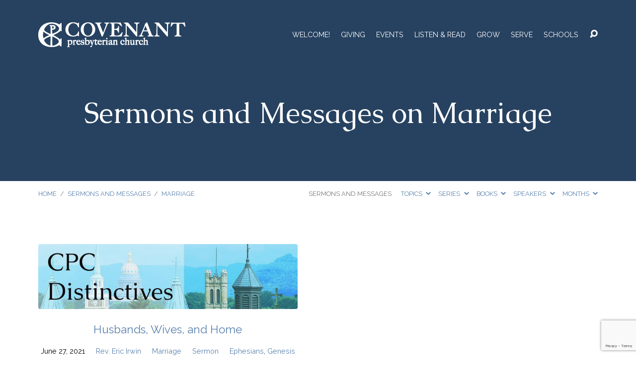

--- FILE ---
content_type: text/html; charset=UTF-8
request_url: https://cpcissaquah.org/sermon-topic/marriage/
body_size: 21172
content:
<!DOCTYPE html>
<html class="no-js" lang="en-US">
<head>
<meta charset="UTF-8" />
<meta http-equiv="X-UA-Compatible" content="IE=edge" />
<meta name="viewport" content="width=device-width, initial-scale=1">
<link rel="profile" href="http://gmpg.org/xfn/11">
<link rel="pingback" href="https://cpcissaquah.org/xmlrpc.php" />
<title>Marriage &#8211; Covenant Presbyterian Church</title>
<meta name='robots' content='max-image-preview:large' />
<link rel='dns-prefetch' href='//fonts.googleapis.com' />
<link rel="alternate" type="application/rss+xml" title="Covenant Presbyterian Church &raquo; Feed" href="https://cpcissaquah.org/feed/" />
<link rel="alternate" type="application/rss+xml" title="Covenant Presbyterian Church &raquo; Comments Feed" href="https://cpcissaquah.org/comments/feed/" />
<link rel="alternate" type="application/rss+xml" title="Covenant Presbyterian Church &raquo; Marriage Sermons and Messages Topic Feed" href="https://cpcissaquah.org/sermon-topic/marriage/feed/" />
<style id='wp-img-auto-sizes-contain-inline-css' type='text/css'>
img:is([sizes=auto i],[sizes^="auto," i]){contain-intrinsic-size:3000px 1500px}
/*# sourceURL=wp-img-auto-sizes-contain-inline-css */
</style>
<link rel='stylesheet' id='h5ab-print-font-awesome-css' href='https://cpcissaquah.org/wp-content/plugins/print-post-and-page/css/font-awesome.min.css?ver=6.9' type='text/css' media='all' />
<link rel='stylesheet' id='h5ab-print-css-css' href='https://cpcissaquah.org/wp-content/plugins/print-post-and-page/css/h5ab-print.min.css?ver=6.9' type='text/css' media='all' />
<style id='wp-emoji-styles-inline-css' type='text/css'>

	img.wp-smiley, img.emoji {
		display: inline !important;
		border: none !important;
		box-shadow: none !important;
		height: 1em !important;
		width: 1em !important;
		margin: 0 0.07em !important;
		vertical-align: -0.1em !important;
		background: none !important;
		padding: 0 !important;
	}
/*# sourceURL=wp-emoji-styles-inline-css */
</style>
<style id='wp-block-library-inline-css' type='text/css'>
:root{--wp-block-synced-color:#7a00df;--wp-block-synced-color--rgb:122,0,223;--wp-bound-block-color:var(--wp-block-synced-color);--wp-editor-canvas-background:#ddd;--wp-admin-theme-color:#007cba;--wp-admin-theme-color--rgb:0,124,186;--wp-admin-theme-color-darker-10:#006ba1;--wp-admin-theme-color-darker-10--rgb:0,107,160.5;--wp-admin-theme-color-darker-20:#005a87;--wp-admin-theme-color-darker-20--rgb:0,90,135;--wp-admin-border-width-focus:2px}@media (min-resolution:192dpi){:root{--wp-admin-border-width-focus:1.5px}}.wp-element-button{cursor:pointer}:root .has-very-light-gray-background-color{background-color:#eee}:root .has-very-dark-gray-background-color{background-color:#313131}:root .has-very-light-gray-color{color:#eee}:root .has-very-dark-gray-color{color:#313131}:root .has-vivid-green-cyan-to-vivid-cyan-blue-gradient-background{background:linear-gradient(135deg,#00d084,#0693e3)}:root .has-purple-crush-gradient-background{background:linear-gradient(135deg,#34e2e4,#4721fb 50%,#ab1dfe)}:root .has-hazy-dawn-gradient-background{background:linear-gradient(135deg,#faaca8,#dad0ec)}:root .has-subdued-olive-gradient-background{background:linear-gradient(135deg,#fafae1,#67a671)}:root .has-atomic-cream-gradient-background{background:linear-gradient(135deg,#fdd79a,#004a59)}:root .has-nightshade-gradient-background{background:linear-gradient(135deg,#330968,#31cdcf)}:root .has-midnight-gradient-background{background:linear-gradient(135deg,#020381,#2874fc)}:root{--wp--preset--font-size--normal:16px;--wp--preset--font-size--huge:42px}.has-regular-font-size{font-size:1em}.has-larger-font-size{font-size:2.625em}.has-normal-font-size{font-size:var(--wp--preset--font-size--normal)}.has-huge-font-size{font-size:var(--wp--preset--font-size--huge)}.has-text-align-center{text-align:center}.has-text-align-left{text-align:left}.has-text-align-right{text-align:right}.has-fit-text{white-space:nowrap!important}#end-resizable-editor-section{display:none}.aligncenter{clear:both}.items-justified-left{justify-content:flex-start}.items-justified-center{justify-content:center}.items-justified-right{justify-content:flex-end}.items-justified-space-between{justify-content:space-between}.screen-reader-text{border:0;clip-path:inset(50%);height:1px;margin:-1px;overflow:hidden;padding:0;position:absolute;width:1px;word-wrap:normal!important}.screen-reader-text:focus{background-color:#ddd;clip-path:none;color:#444;display:block;font-size:1em;height:auto;left:5px;line-height:normal;padding:15px 23px 14px;text-decoration:none;top:5px;width:auto;z-index:100000}html :where(.has-border-color){border-style:solid}html :where([style*=border-top-color]){border-top-style:solid}html :where([style*=border-right-color]){border-right-style:solid}html :where([style*=border-bottom-color]){border-bottom-style:solid}html :where([style*=border-left-color]){border-left-style:solid}html :where([style*=border-width]){border-style:solid}html :where([style*=border-top-width]){border-top-style:solid}html :where([style*=border-right-width]){border-right-style:solid}html :where([style*=border-bottom-width]){border-bottom-style:solid}html :where([style*=border-left-width]){border-left-style:solid}html :where(img[class*=wp-image-]){height:auto;max-width:100%}:where(figure){margin:0 0 1em}html :where(.is-position-sticky){--wp-admin--admin-bar--position-offset:var(--wp-admin--admin-bar--height,0px)}@media screen and (max-width:600px){html :where(.is-position-sticky){--wp-admin--admin-bar--position-offset:0px}}

/*# sourceURL=wp-block-library-inline-css */
</style><style id='global-styles-inline-css' type='text/css'>
:root{--wp--preset--aspect-ratio--square: 1;--wp--preset--aspect-ratio--4-3: 4/3;--wp--preset--aspect-ratio--3-4: 3/4;--wp--preset--aspect-ratio--3-2: 3/2;--wp--preset--aspect-ratio--2-3: 2/3;--wp--preset--aspect-ratio--16-9: 16/9;--wp--preset--aspect-ratio--9-16: 9/16;--wp--preset--color--black: #000000;--wp--preset--color--cyan-bluish-gray: #abb8c3;--wp--preset--color--white: #fff;--wp--preset--color--pale-pink: #f78da7;--wp--preset--color--vivid-red: #cf2e2e;--wp--preset--color--luminous-vivid-orange: #ff6900;--wp--preset--color--luminous-vivid-amber: #fcb900;--wp--preset--color--light-green-cyan: #7bdcb5;--wp--preset--color--vivid-green-cyan: #00d084;--wp--preset--color--pale-cyan-blue: #8ed1fc;--wp--preset--color--vivid-cyan-blue: #0693e3;--wp--preset--color--vivid-purple: #9b51e0;--wp--preset--color--main: #274260;--wp--preset--color--accent: #5880ad;--wp--preset--color--dark: #000;--wp--preset--color--light: #777;--wp--preset--color--light-bg: #f7f7f7;--wp--preset--gradient--vivid-cyan-blue-to-vivid-purple: linear-gradient(135deg,rgb(6,147,227) 0%,rgb(155,81,224) 100%);--wp--preset--gradient--light-green-cyan-to-vivid-green-cyan: linear-gradient(135deg,rgb(122,220,180) 0%,rgb(0,208,130) 100%);--wp--preset--gradient--luminous-vivid-amber-to-luminous-vivid-orange: linear-gradient(135deg,rgb(252,185,0) 0%,rgb(255,105,0) 100%);--wp--preset--gradient--luminous-vivid-orange-to-vivid-red: linear-gradient(135deg,rgb(255,105,0) 0%,rgb(207,46,46) 100%);--wp--preset--gradient--very-light-gray-to-cyan-bluish-gray: linear-gradient(135deg,rgb(238,238,238) 0%,rgb(169,184,195) 100%);--wp--preset--gradient--cool-to-warm-spectrum: linear-gradient(135deg,rgb(74,234,220) 0%,rgb(151,120,209) 20%,rgb(207,42,186) 40%,rgb(238,44,130) 60%,rgb(251,105,98) 80%,rgb(254,248,76) 100%);--wp--preset--gradient--blush-light-purple: linear-gradient(135deg,rgb(255,206,236) 0%,rgb(152,150,240) 100%);--wp--preset--gradient--blush-bordeaux: linear-gradient(135deg,rgb(254,205,165) 0%,rgb(254,45,45) 50%,rgb(107,0,62) 100%);--wp--preset--gradient--luminous-dusk: linear-gradient(135deg,rgb(255,203,112) 0%,rgb(199,81,192) 50%,rgb(65,88,208) 100%);--wp--preset--gradient--pale-ocean: linear-gradient(135deg,rgb(255,245,203) 0%,rgb(182,227,212) 50%,rgb(51,167,181) 100%);--wp--preset--gradient--electric-grass: linear-gradient(135deg,rgb(202,248,128) 0%,rgb(113,206,126) 100%);--wp--preset--gradient--midnight: linear-gradient(135deg,rgb(2,3,129) 0%,rgb(40,116,252) 100%);--wp--preset--font-size--small: 13px;--wp--preset--font-size--medium: 20px;--wp--preset--font-size--large: 36px;--wp--preset--font-size--x-large: 42px;--wp--preset--spacing--20: 0.44rem;--wp--preset--spacing--30: 0.67rem;--wp--preset--spacing--40: 1rem;--wp--preset--spacing--50: 1.5rem;--wp--preset--spacing--60: 2.25rem;--wp--preset--spacing--70: 3.38rem;--wp--preset--spacing--80: 5.06rem;--wp--preset--shadow--natural: 6px 6px 9px rgba(0, 0, 0, 0.2);--wp--preset--shadow--deep: 12px 12px 50px rgba(0, 0, 0, 0.4);--wp--preset--shadow--sharp: 6px 6px 0px rgba(0, 0, 0, 0.2);--wp--preset--shadow--outlined: 6px 6px 0px -3px rgb(255, 255, 255), 6px 6px rgb(0, 0, 0);--wp--preset--shadow--crisp: 6px 6px 0px rgb(0, 0, 0);}:where(.is-layout-flex){gap: 0.5em;}:where(.is-layout-grid){gap: 0.5em;}body .is-layout-flex{display: flex;}.is-layout-flex{flex-wrap: wrap;align-items: center;}.is-layout-flex > :is(*, div){margin: 0;}body .is-layout-grid{display: grid;}.is-layout-grid > :is(*, div){margin: 0;}:where(.wp-block-columns.is-layout-flex){gap: 2em;}:where(.wp-block-columns.is-layout-grid){gap: 2em;}:where(.wp-block-post-template.is-layout-flex){gap: 1.25em;}:where(.wp-block-post-template.is-layout-grid){gap: 1.25em;}.has-black-color{color: var(--wp--preset--color--black) !important;}.has-cyan-bluish-gray-color{color: var(--wp--preset--color--cyan-bluish-gray) !important;}.has-white-color{color: var(--wp--preset--color--white) !important;}.has-pale-pink-color{color: var(--wp--preset--color--pale-pink) !important;}.has-vivid-red-color{color: var(--wp--preset--color--vivid-red) !important;}.has-luminous-vivid-orange-color{color: var(--wp--preset--color--luminous-vivid-orange) !important;}.has-luminous-vivid-amber-color{color: var(--wp--preset--color--luminous-vivid-amber) !important;}.has-light-green-cyan-color{color: var(--wp--preset--color--light-green-cyan) !important;}.has-vivid-green-cyan-color{color: var(--wp--preset--color--vivid-green-cyan) !important;}.has-pale-cyan-blue-color{color: var(--wp--preset--color--pale-cyan-blue) !important;}.has-vivid-cyan-blue-color{color: var(--wp--preset--color--vivid-cyan-blue) !important;}.has-vivid-purple-color{color: var(--wp--preset--color--vivid-purple) !important;}.has-black-background-color{background-color: var(--wp--preset--color--black) !important;}.has-cyan-bluish-gray-background-color{background-color: var(--wp--preset--color--cyan-bluish-gray) !important;}.has-white-background-color{background-color: var(--wp--preset--color--white) !important;}.has-pale-pink-background-color{background-color: var(--wp--preset--color--pale-pink) !important;}.has-vivid-red-background-color{background-color: var(--wp--preset--color--vivid-red) !important;}.has-luminous-vivid-orange-background-color{background-color: var(--wp--preset--color--luminous-vivid-orange) !important;}.has-luminous-vivid-amber-background-color{background-color: var(--wp--preset--color--luminous-vivid-amber) !important;}.has-light-green-cyan-background-color{background-color: var(--wp--preset--color--light-green-cyan) !important;}.has-vivid-green-cyan-background-color{background-color: var(--wp--preset--color--vivid-green-cyan) !important;}.has-pale-cyan-blue-background-color{background-color: var(--wp--preset--color--pale-cyan-blue) !important;}.has-vivid-cyan-blue-background-color{background-color: var(--wp--preset--color--vivid-cyan-blue) !important;}.has-vivid-purple-background-color{background-color: var(--wp--preset--color--vivid-purple) !important;}.has-black-border-color{border-color: var(--wp--preset--color--black) !important;}.has-cyan-bluish-gray-border-color{border-color: var(--wp--preset--color--cyan-bluish-gray) !important;}.has-white-border-color{border-color: var(--wp--preset--color--white) !important;}.has-pale-pink-border-color{border-color: var(--wp--preset--color--pale-pink) !important;}.has-vivid-red-border-color{border-color: var(--wp--preset--color--vivid-red) !important;}.has-luminous-vivid-orange-border-color{border-color: var(--wp--preset--color--luminous-vivid-orange) !important;}.has-luminous-vivid-amber-border-color{border-color: var(--wp--preset--color--luminous-vivid-amber) !important;}.has-light-green-cyan-border-color{border-color: var(--wp--preset--color--light-green-cyan) !important;}.has-vivid-green-cyan-border-color{border-color: var(--wp--preset--color--vivid-green-cyan) !important;}.has-pale-cyan-blue-border-color{border-color: var(--wp--preset--color--pale-cyan-blue) !important;}.has-vivid-cyan-blue-border-color{border-color: var(--wp--preset--color--vivid-cyan-blue) !important;}.has-vivid-purple-border-color{border-color: var(--wp--preset--color--vivid-purple) !important;}.has-vivid-cyan-blue-to-vivid-purple-gradient-background{background: var(--wp--preset--gradient--vivid-cyan-blue-to-vivid-purple) !important;}.has-light-green-cyan-to-vivid-green-cyan-gradient-background{background: var(--wp--preset--gradient--light-green-cyan-to-vivid-green-cyan) !important;}.has-luminous-vivid-amber-to-luminous-vivid-orange-gradient-background{background: var(--wp--preset--gradient--luminous-vivid-amber-to-luminous-vivid-orange) !important;}.has-luminous-vivid-orange-to-vivid-red-gradient-background{background: var(--wp--preset--gradient--luminous-vivid-orange-to-vivid-red) !important;}.has-very-light-gray-to-cyan-bluish-gray-gradient-background{background: var(--wp--preset--gradient--very-light-gray-to-cyan-bluish-gray) !important;}.has-cool-to-warm-spectrum-gradient-background{background: var(--wp--preset--gradient--cool-to-warm-spectrum) !important;}.has-blush-light-purple-gradient-background{background: var(--wp--preset--gradient--blush-light-purple) !important;}.has-blush-bordeaux-gradient-background{background: var(--wp--preset--gradient--blush-bordeaux) !important;}.has-luminous-dusk-gradient-background{background: var(--wp--preset--gradient--luminous-dusk) !important;}.has-pale-ocean-gradient-background{background: var(--wp--preset--gradient--pale-ocean) !important;}.has-electric-grass-gradient-background{background: var(--wp--preset--gradient--electric-grass) !important;}.has-midnight-gradient-background{background: var(--wp--preset--gradient--midnight) !important;}.has-small-font-size{font-size: var(--wp--preset--font-size--small) !important;}.has-medium-font-size{font-size: var(--wp--preset--font-size--medium) !important;}.has-large-font-size{font-size: var(--wp--preset--font-size--large) !important;}.has-x-large-font-size{font-size: var(--wp--preset--font-size--x-large) !important;}
/*# sourceURL=global-styles-inline-css */
</style>

<style id='classic-theme-styles-inline-css' type='text/css'>
/*! This file is auto-generated */
.wp-block-button__link{color:#fff;background-color:#32373c;border-radius:9999px;box-shadow:none;text-decoration:none;padding:calc(.667em + 2px) calc(1.333em + 2px);font-size:1.125em}.wp-block-file__button{background:#32373c;color:#fff;text-decoration:none}
/*# sourceURL=/wp-includes/css/classic-themes.min.css */
</style>
<link rel='stylesheet' id='awsm-ead-public-css' href='https://cpcissaquah.org/wp-content/plugins/embed-any-document/css/embed-public.min.css?ver=2.7.12' type='text/css' media='all' />
<link rel='stylesheet' id='contact-form-7-css' href='https://cpcissaquah.org/wp-content/plugins/contact-form-7/includes/css/styles.css?ver=6.1.4' type='text/css' media='all' />
<link rel='stylesheet' id='font-awesome-css' href='https://cpcissaquah.org/wp-content/plugins/smooth-scroll-up/css/font-awesome.min.css?ver=4.6.3' type='text/css' media='all' />
<link rel='stylesheet' id='scrollup-css-css' href='https://cpcissaquah.org/wp-content/plugins/smooth-scroll-up/css/scrollup.css?ver=6.9' type='text/css' media='all' />
<link rel='stylesheet' id='maranatha-style-css' href='https://cpcissaquah.org/wp-content/themes/maranatha/style.css?ver=2.7' type='text/css' media='all' />
<link rel='stylesheet' id='maranatha-child-style-css' href='https://cpcissaquah.org/wp-content/themes/maranatha-child/style.css?ver=2.7' type='text/css' media='all' />
<link rel='stylesheet' id='maranatha-google-fonts-css' href='//fonts.googleapis.com/css?family=Caudex:400,700,400italic,700italic%7CRaleway:200,300,400,500,700,200italic,300italic,400italic,500italic,700italic' type='text/css' media='all' />
<link rel='stylesheet' id='elusive-icons-css' href='https://cpcissaquah.org/wp-content/themes/maranatha/css/lib/elusive-icons.min.css?ver=2.7' type='text/css' media='all' />
<link rel='stylesheet' id='ssp-flexslider-css-css' href='https://cpcissaquah.org/wp-content/plugins/simple-slider-ssp/views/ssp_skins/default/lib/flexslider.css?ver=1.4' type='text/css' media='all' />
<script type="text/javascript" src="https://cpcissaquah.org/wp-includes/js/jquery/jquery.min.js?ver=3.7.1" id="jquery-core-js"></script>
<script type="text/javascript" src="https://cpcissaquah.org/wp-includes/js/jquery/jquery-migrate.min.js?ver=3.4.1" id="jquery-migrate-js"></script>
<script type="text/javascript" id="ctfw-ie-unsupported-js-extra">
/* <![CDATA[ */
var ctfw_ie_unsupported = {"default_version":"7","min_version":"5","max_version":"9","version":"8","message":"You are using an outdated version of Internet Explorer. Please upgrade your browser to use this site.","redirect_url":"https://browsehappy.com/"};
//# sourceURL=ctfw-ie-unsupported-js-extra
/* ]]> */
</script>
<script type="text/javascript" src="https://cpcissaquah.org/wp-content/themes/maranatha/framework/js/ie-unsupported.js?ver=2.7" id="ctfw-ie-unsupported-js"></script>
<script type="text/javascript" src="https://cpcissaquah.org/wp-content/themes/maranatha/framework/js/jquery.fitvids.js?ver=2.7" id="fitvids-js"></script>
<script type="text/javascript" id="ctfw-responsive-embeds-js-extra">
/* <![CDATA[ */
var ctfw_responsive_embeds = {"wp_responsive_embeds":"1"};
//# sourceURL=ctfw-responsive-embeds-js-extra
/* ]]> */
</script>
<script type="text/javascript" src="https://cpcissaquah.org/wp-content/themes/maranatha/framework/js/responsive-embeds.js?ver=2.7" id="ctfw-responsive-embeds-js"></script>
<script type="text/javascript" src="https://cpcissaquah.org/wp-content/themes/maranatha/js/lib/viewport-units-buggyfill.hacks.js?ver=2.7" id="viewport-units-buggyfill-hacks-js"></script>
<script type="text/javascript" src="https://cpcissaquah.org/wp-content/themes/maranatha/js/lib/viewport-units-buggyfill.js?ver=2.7" id="viewport-units-buggyfill-js"></script>
<script type="text/javascript" src="https://cpcissaquah.org/wp-content/themes/maranatha/js/lib/superfish.modified.js?ver=2.7" id="superfish-js"></script>
<script type="text/javascript" src="https://cpcissaquah.org/wp-content/themes/maranatha/js/lib/supersubs.js?ver=2.7" id="supersubs-js"></script>
<script type="text/javascript" src="https://cpcissaquah.org/wp-content/themes/maranatha/js/lib/jquery.meanmenu.modified.js?ver=2.7" id="jquery-meanmenu-js"></script>
<script type="text/javascript" src="https://cpcissaquah.org/wp-content/themes/maranatha/js/lib/jquery.dropdown.maranatha.min.js?ver=2.7" id="jquery-dropdown-maranatha-js"></script>
<script type="text/javascript" src="https://cpcissaquah.org/wp-content/themes/maranatha/js/lib/jquery.matchHeight-min.js?ver=2.7" id="jquery-matchHeight-js"></script>
<script type="text/javascript" id="maranatha-main-js-extra">
/* <![CDATA[ */
var maranatha_main = {"site_path":"/","home_url":"https://cpcissaquah.org","theme_url":"https://cpcissaquah.org/wp-content/themes/maranatha","is_ssl":"1","mobile_menu_close":"el el-remove-sign","comment_name_required":"","comment_email_required":"","comment_name_error_required":"Required","comment_email_error_required":"Required","comment_email_error_invalid":"Invalid Email","comment_url_error_invalid":"Invalid URL","comment_message_error_required":"Comment Required"};
//# sourceURL=maranatha-main-js-extra
/* ]]> */
</script>
<script type="text/javascript" src="https://cpcissaquah.org/wp-content/themes/maranatha/js/main.js?ver=2.7" id="maranatha-main-js"></script>
<script type="text/javascript" src="https://cpcissaquah.org/wp-content/plugins/simple-slider-ssp/views/ssp_skins/default/lib/jquery.flexslider-min.js?ver=1.4" id="ssp-flexslider-js"></script>
<link rel="https://api.w.org/" href="https://cpcissaquah.org/wp-json/" /><link rel="alternate" title="JSON" type="application/json" href="https://cpcissaquah.org/wp-json/wp/v2/ctc_sermon_topic/360" /><link rel="EditURI" type="application/rsd+xml" title="RSD" href="https://cpcissaquah.org/xmlrpc.php?rsd" />


<style type="text/css">.has-main-background-color,p.has-main-background-color { background-color: #274260; }.has-main-color,p.has-main-color { color: #274260; }.has-accent-background-color,p.has-accent-background-color { background-color: #5880ad; }.has-accent-color,p.has-accent-color { color: #5880ad; }.has-dark-background-color,p.has-dark-background-color { background-color: #000; }.has-dark-color,p.has-dark-color { color: #000; }.has-light-background-color,p.has-light-background-color { background-color: #777; }.has-light-color,p.has-light-color { color: #777; }.has-light-bg-background-color,p.has-light-bg-background-color { background-color: #f7f7f7; }.has-light-bg-color,p.has-light-bg-color { color: #f7f7f7; }.has-white-background-color,p.has-white-background-color { background-color: #fff; }.has-white-color,p.has-white-color { color: #fff; }</style>

<style type="text/css">
#maranatha-logo-text {
	font-family: 'Caudex', Georgia, 'Bitstream Vera Serif', 'Times New Roman', Times, serif;
}

.maranatha-entry-content h1, .maranatha-entry-content h2:not(.maranatha-entry-short-title), .maranatha-entry-content h3, .maranatha-entry-content h4, .maranatha-entry-content h5, .maranatha-entry-content h6, .maranatha-entry-content .maranatha-h1, .maranatha-entry-content .maranatha-h2, .maranatha-entry-content .maranatha-h3, .maranatha-entry-content .maranatha-h4, .maranatha-entry-content .maranatha-h5, .maranatha-entry-content .maranatha-h6, .mce-content-body h1, .mce-content-body h2, .mce-content-body h3, .mce-content-body h4, .mce-content-body h5, .mce-content-body h6, .maranatha-home-section-content h1, .maranatha-home-section-content h2, #maranatha-banner-title, .maranatha-widget-title, #maranatha-comments-title, #reply-title, .maranatha-nav-block-title, .maranatha-caption-image-title, .has-drop-cap:not(:focus):first-letter {
	font-family: 'Caudex', Georgia, 'Bitstream Vera Serif', 'Times New Roman', Times, serif;
}

#maranatha-header-menu-content > li > a, .mean-container .mean-nav > ul > li > a {
	font-family: 'Raleway', Arial, Helvetica, sans-serif;
}

body, #cancel-comment-reply-link, .maranatha-widget .maranatha-entry-short-header h3, pre.wp-block-verse {
	font-family: 'Raleway', Arial, Helvetica, sans-serif;
}

.maranatha-color-main-bg, .maranatha-caption-image-title, .maranatha-calendar-table-header, .maranatha-calendar-table-top, .maranatha-calendar-table-header-row, .has-main-background-color, p.has-main-background-color {
	background-color: #274260;
}

.maranatha-calendar-table-header {
	border-color: #274260 !important;
}

.maranatha-color-main-bg .maranatha-circle-buttons-list a:hover, .has-main-color, p.has-main-color {
	color: #274260 !important;
}

a, .maranatha-button, .maranatha-buttons-list a, .maranatha-circle-button span, .maranatha-circle-buttons-list a, input[type=submit], .maranatha-nav-left-right a, .maranatha-pagination li > *, .widget_tag_cloud a, .sf-menu ul li:hover > a, .sf-menu ul .sfHover > a, .sf-menu ul a:focus, .sf-menu ul a:hover, .sf-menu ul a:active, .mean-container .mean-nav ul li a, #maranatha-header-search-mobile input[type=text]:not(:focus), #maranatha-map-section-info-list a:hover, .wp-block-pullquote.is-style-solid-color blockquote cite a, .wp-block-pullquote .has-text-color a, .wp-block-file .wp-block-file__button, .wp-block-file a.wp-block-file__button:visited:not(:hover), .wp-block-file a.wp-block-file__button:focus:not(:hover), .has-accent-color, p.has-accent-color, .wp-block-calendar #wp-calendar a, .wp-block-pullquote.has-background.has-light-background-color:not(.has-text-color) a {
	color: #5880ad;
}

.maranatha-button, .maranatha-buttons-list a, .maranatha-circle-button span, .maranatha-circle-buttons-list a, input[type=submit], .maranatha-nav-left-right a:hover, .maranatha-pagination a:hover, .maranatha-pagination span.current, .widget_tag_cloud a, .mean-container .mean-nav ul li a.mean-expand, #maranatha-header-search-mobile input[type=text], .wp-block-file__button {
	border-color: #5880ad;
}

.sf-arrows ul .sf-with-ul:after {
	border-left-color: #5880ad;
}

.maranatha-button:hover, .maranatha-buttons-list a:hover, a.maranatha-circle-button span:hover, .maranatha-circle-buttons-list a:hover, a.maranatha-circle-button-selected span, .maranatha-circle-buttons-list a.maranatha-circle-button-selected, input[type=submit]:hover, .maranatha-nav-left-right a:hover, .maranatha-pagination a:hover, .maranatha-pagination span.current, .widget_tag_cloud a:hover, #maranatha-sermon-download-button a.maranatha-dropdown-open, .wp-block-file__button:hover, .has-accent-background-color, p.has-accent-background-color {
	background-color: #5880ad;
}
</style>
<script type="text/javascript">

jQuery( 'html' )
 	.removeClass( 'no-js' )
 	.addClass( 'js' );

</script>
<link rel="icon" href="https://cpcissaquah.org/wp-content/uploads/2021/01/cropped-CovenantLogo_IconOnly-150x150.gif" sizes="32x32" />
<link rel="icon" href="https://cpcissaquah.org/wp-content/uploads/2021/01/cropped-CovenantLogo_IconOnly-240x240.gif" sizes="192x192" />
<link rel="apple-touch-icon" href="https://cpcissaquah.org/wp-content/uploads/2021/01/cropped-CovenantLogo_IconOnly-240x240.gif" />
<meta name="msapplication-TileImage" content="https://cpcissaquah.org/wp-content/uploads/2021/01/cropped-CovenantLogo_IconOnly-300x300.gif" />
		<style type="text/css" id="wp-custom-css">
			/*
You can add your own CSS here.
# cgtable
{
align: center;
bgcolor: red;
}

Click the help icon above to learn more.
*/

.column-left {
float: left;
width: 50%;
}

.column-right {
float: right;
width: 50%;
}		</style>
		
<!-- Google Tag Manager -->
<script>(function(w,d,s,l,i){w[l]=w[l]||[];w[l].push({'gtm.start':
new Date().getTime(),event:'gtm.js'});var f=d.getElementsByTagName(s)[0],
j=d.createElement(s),dl=l!='dataLayer'?'&l='+l:'';j.async=true;j.src=
'https://www.googletagmanager.com/gtm.js?id='+i+dl;f.parentNode.insertBefore(j,f);
})(window,document,'script','dataLayer','GTM-P5W4LZH');</script>
<!-- End Google Tag Manager -->
<link rel='stylesheet' id='mediaelement-css' href='https://cpcissaquah.org/wp-includes/js/mediaelement/mediaelementplayer-legacy.min.css?ver=4.2.17' type='text/css' media='all' />
<link rel='stylesheet' id='wp-mediaelement-css' href='https://cpcissaquah.org/wp-includes/js/mediaelement/wp-mediaelement.min.css?ver=6.9' type='text/css' media='all' />
</head>
<body class="archive tax-ctc_sermon_topic term-marriage term-360 wp-embed-responsive wp-theme-maranatha wp-child-theme-maranatha-child maranatha-logo-font-caudex maranatha-heading-font-caudex maranatha-menu-font-raleway maranatha-body-font-raleway maranatha-has-logo-image maranatha-content-width-980"><!-- Google Tag Manager (noscript) -->
<noscript><iframe src="https://www.googletagmanager.com/ns.html?id=GTM-P5W4LZH"
height="0" width="0" style="display:none;visibility:hidden"></iframe></noscript>
<!-- End Google Tag Manager (noscript) -->

<header id="maranatha-header">

	
<div id="maranatha-header-top" class="maranatha-no-header-search">

	<div>

		<div id="maranatha-header-top-bg" class="maranatha-color-main-bg"></div>

		<div id="maranatha-header-top-container" class="maranatha-centered-large">

			<div id="maranatha-header-top-inner">

				
<div id="maranatha-logo">

	<div id="maranatha-logo-content">

		
			
			<div id="maranatha-logo-image">

				<a href="https://cpcissaquah.org/" style="max-width:296px;max-height:50px">

					<img src="https://cpcissaquah.org/wp-content/uploads/2021/01/CovenantLogo_WEB.png" alt="Covenant Presbyterian Church" id="maranatha-logo-regular" width="296" height="50">

					
				</a>

			</div>

		
	</div>

</div>

				<nav id="maranatha-header-menu">

					<div id="maranatha-header-menu-inner">

						<ul id="maranatha-header-menu-content" class="sf-menu"><li id="menu-item-14724" class="menu-item menu-item-type-post_type menu-item-object-page menu-item-has-children menu-item-14724"><a href="https://cpcissaquah.org/welcome/">Welcome!</a>
<ul class="sub-menu">
	<li id="menu-item-2782" class="menu-item menu-item-type-custom menu-item-object-custom menu-item-has-children menu-item-2782"><a href="#">New Here</a>
	<ul class="sub-menu">
		<li id="menu-item-2756" class="menu-item menu-item-type-custom menu-item-object-custom menu-item-2756"><a href="https://cpcissaquah.org/events/morning-worship/">Visit Us</a></li>
		<li id="menu-item-2178" class="menu-item menu-item-type-post_type menu-item-object-page menu-item-2178"><a href="https://cpcissaquah.org/about-us/what-to-expect/">What to Expect</a></li>
		<li id="menu-item-3475" class="menu-item menu-item-type-post_type menu-item-object-page menu-item-3475"><a href="https://cpcissaquah.org/campus-map/">Campus Map</a></li>
		<li id="menu-item-2928" class="menu-item menu-item-type-post_type menu-item-object-page menu-item-2928"><a href="https://cpcissaquah.org/connect/">Connect</a></li>
	</ul>
</li>
	<li id="menu-item-2650" class="menu-item menu-item-type-custom menu-item-object-custom menu-item-has-children menu-item-2650"><a href="#">About Us</a>
	<ul class="sub-menu">
		<li id="menu-item-2384" class="menu-item menu-item-type-post_type menu-item-object-page menu-item-2384"><a href="https://cpcissaquah.org/about-us/our-doctrine/">Our Doctrine</a></li>
		<li id="menu-item-2229" class="menu-item menu-item-type-custom menu-item-object-custom menu-item-2229"><a href="https://cpcissaquah.org/group/leadership/">Leadership</a></li>
		<li id="menu-item-2797" class="menu-item menu-item-type-post_type menu-item-object-page menu-item-2797"><a href="https://cpcissaquah.org/about-us/our-history/">Our History</a></li>
		<li id="menu-item-2761" class="menu-item menu-item-type-post_type menu-item-object-page menu-item-2761"><a href="https://cpcissaquah.org/contact-us/">Contact Us</a></li>
		<li id="menu-item-11631" class="menu-item menu-item-type-post_type menu-item-object-page menu-item-11631"><a href="https://cpcissaquah.org/prayer-chain/">Prayer Chain</a></li>
	</ul>
</li>
</ul>
</li>
<li id="menu-item-9721" class="menu-item menu-item-type-custom menu-item-object-custom menu-item-9721"><a href="https://cpcissaquah.org/giving/">GIVING</a></li>
<li id="menu-item-2233" class="menu-item menu-item-type-custom menu-item-object-custom menu-item-has-children menu-item-2233"><a href="#">Events</a>
<ul class="sub-menu">
	<li id="menu-item-2234" class="menu-item menu-item-type-custom menu-item-object-custom menu-item-2234"><a href="https://cpcissaquah.org/events/morning-worship/">Sunday Worship</a></li>
	<li id="menu-item-2235" class="menu-item menu-item-type-custom menu-item-object-custom menu-item-2235"><a href="https://cpcissaquah.org/events-2/">Upcoming</a></li>
	<li id="menu-item-2243" class="menu-item menu-item-type-custom menu-item-object-custom menu-item-2243"><a href="https://cpcissaquah.org/events-calendar/">Calendar</a></li>
</ul>
</li>
<li id="menu-item-2651" class="menu-item menu-item-type-custom menu-item-object-custom menu-item-has-children menu-item-2651"><a href="#">Listen &#038; Read</a>
<ul class="sub-menu">
	<li id="menu-item-2405" class="menu-item menu-item-type-custom menu-item-object-custom menu-item-2405"><a href="https://cpcissaquah.org/sermons/">Sermons and Messages</a></li>
	<li id="menu-item-8127" class="menu-item menu-item-type-post_type menu-item-object-page menu-item-8127"><a href="https://cpcissaquah.org/bible-reading-plans/">Bible Reading Plans</a></li>
	<li id="menu-item-11624" class="menu-item menu-item-type-post_type menu-item-object-page menu-item-11624"><a href="https://cpcissaquah.org/suicide-awareness-and-prevention/">Suicide Prevention</a></li>
</ul>
</li>
<li id="menu-item-2652" class="menu-item menu-item-type-custom menu-item-object-custom menu-item-has-children menu-item-2652"><a href="#">Grow</a>
<ul class="sub-menu">
	<li id="menu-item-16926" class="menu-item menu-item-type-post_type menu-item-object-page menu-item-16926"><a href="https://cpcissaquah.org/spiritual-inventories/">Spiritual Inventories</a></li>
	<li id="menu-item-2271" class="menu-item menu-item-type-post_type menu-item-object-page menu-item-has-children menu-item-2271"><a href="https://cpcissaquah.org/grow/classes/">Adult Classes</a>
	<ul class="sub-menu">
		<li id="menu-item-2497" class="menu-item menu-item-type-post_type menu-item-object-page menu-item-2497"><a href="https://cpcissaquah.org/grow/classes/adult-sunday-school/">Adult Sunday School</a></li>
		<li id="menu-item-2495" class="menu-item menu-item-type-post_type menu-item-object-page menu-item-2495"><a href="https://cpcissaquah.org/grow/classes/c-a-r-e-training/">C.A.R.E. Training</a></li>
	</ul>
</li>
	<li id="menu-item-2494" class="menu-item menu-item-type-post_type menu-item-object-page menu-item-2494"><a href="https://cpcissaquah.org/grow/mens-ministry/">Men’s Ministry</a></li>
	<li id="menu-item-2493" class="menu-item menu-item-type-post_type menu-item-object-page menu-item-2493"><a href="https://cpcissaquah.org/grow/womens-ministry/">Women’s Ministry</a></li>
	<li id="menu-item-2151" class="menu-item menu-item-type-post_type menu-item-object-page menu-item-2151"><a href="https://cpcissaquah.org/grow/covenant-youth/">Youth Ministry</a></li>
	<li id="menu-item-2150" class="menu-item menu-item-type-post_type menu-item-object-page menu-item-2150"><a href="https://cpcissaquah.org/grow/covenant-children/">Children’s Ministry</a></li>
	<li id="menu-item-7064" class="menu-item menu-item-type-post_type menu-item-object-page menu-item-7064"><a href="https://cpcissaquah.org/grow/community-groups/">Community Groups</a></li>
	<li id="menu-item-10680" class="menu-item menu-item-type-post_type menu-item-object-page menu-item-10680"><a href="https://cpcissaquah.org/grow/classes/ell-classes/">ELL Classes</a></li>
</ul>
</li>
<li id="menu-item-2653" class="menu-item menu-item-type-custom menu-item-object-custom menu-item-has-children menu-item-2653"><a href="https://cpcissaquah.org/serve/">Serve</a>
<ul class="sub-menu">
	<li id="menu-item-2312" class="menu-item menu-item-type-post_type menu-item-object-page menu-item-2312"><a href="https://cpcissaquah.org/serve/serve-in-the-church/">In the Church</a></li>
	<li id="menu-item-2171" class="menu-item menu-item-type-post_type menu-item-object-page menu-item-2171"><a href="https://cpcissaquah.org/serve/local-ministries/">Local Ministries</a></li>
	<li id="menu-item-2296" class="menu-item menu-item-type-custom menu-item-object-custom menu-item-2296"><a href="https://cpcissaquah.org/group/local-missionaries/">Local Missionaries</a></li>
	<li id="menu-item-2297" class="menu-item menu-item-type-custom menu-item-object-custom menu-item-2297"><a href="https://cpcissaquah.org/group/global-missionaries/">Global Missionaries</a></li>
</ul>
</li>
<li id="menu-item-13918" class="menu-item menu-item-type-custom menu-item-object-custom menu-item-13918"><a href="https://cpcissaquah.org/grow/covenant-christian-schools/">Schools</a></li>
</ul>
					</div>

				</nav>

				<div id="maranatha-header-search" role="search">

					<div id="maranatha-header-search-opened">

						
<div class="maranatha-search-form">

	<form method="get" action="https://cpcissaquah.org/">

		<label class="screen-reader-text">Search</label>

		<div class="maranatha-search-field">
			<input type="text" name="s" aria-label="Search">
		</div>

				<a href="#" onClick="jQuery( this ).parent( 'form' ).trigger('submit'); return false;" class="maranatha-search-button el el-search" title="Search"></a>

	</form>

</div>

						<a href="#" id="maranatha-header-search-close" class="el el-remove-sign" title="Close Search"></a>

					</div>

					<div id="maranatha-header-search-closed">
						<a href="#" id="maranatha-header-search-open" class="el el-search" title="Open Search"></a>
					</div>

				</div>

			</div>

		</div>

	</div>

	<div id="maranatha-header-mobile-menu"></div>

</div>

	
<div id="maranatha-banner" class="maranatha-color-main-bg">

	
	<div id="maranatha-banner-inner" class="maranatha-centered-large">

		<div id="maranatha-banner-title">
						<div class="maranatha-h1">Sermons and Messages on Marriage</div>
		</div>

	</div>

</div>

	
	<div id="maranatha-header-bottom" class="maranatha-has-breadcrumbs maranatha-has-header-archives">

		<div id="maranatha-header-bottom-inner" class="maranatha-centered-large maranatha-clearfix">

			<div class="ctfw-breadcrumbs"><a href="https://cpcissaquah.org/">Home</a> <span class="maranatha-breadcrumb-separator">/</span> <a href="https://cpcissaquah.org/sermons/">Sermons and Messages</a> <span class="maranatha-breadcrumb-separator">/</span> <a href="https://cpcissaquah.org/sermon-topic/marriage/">Marriage</a></div>
			
				<ul id="maranatha-header-archives">

					
						<li id="maranatha-header-archives-section-name" class="maranatha-header-archive-top">

															Sermons and Messages							
						</li>

						
						
							<li class="maranatha-header-archive-top">

								<a href="#" class="maranatha-header-archive-top-name">
									Topics									<span class="el el-chevron-down"></span>
								</a>

								<div id="maranatha-header-sermon-topic-dropdown" class="maranatha-header-archive-dropdown maranatha-dropdown">

		  							<div class="maranatha-dropdown-panel">

										<ul class="maranatha-header-archive-list">

											
												<li>

													<a href="https://cpcissaquah.org/sermon-topic/abiding-in-christ/" title="Abiding In Christ">Abiding In Christ</a>

																											<span class="maranatha-header-archive-dropdown-count">1</span>
													
												</li>

											
												<li>

													<a href="https://cpcissaquah.org/sermon-topic/adoption/" title="Adoption">Adoption</a>

																											<span class="maranatha-header-archive-dropdown-count">1</span>
													
												</li>

											
												<li>

													<a href="https://cpcissaquah.org/sermon-topic/baptism/" title="Baptism">Baptism</a>

																											<span class="maranatha-header-archive-dropdown-count">1</span>
													
												</li>

											
												<li>

													<a href="https://cpcissaquah.org/sermon-topic/bearing-fruit/" title="Bearing Fruit">Bearing Fruit</a>

																											<span class="maranatha-header-archive-dropdown-count">6</span>
													
												</li>

											
												<li>

													<a href="https://cpcissaquah.org/sermon-topic/bible-reading/" title="Bible Reading">Bible Reading</a>

																											<span class="maranatha-header-archive-dropdown-count">4</span>
													
												</li>

											
												<li>

													<a href="https://cpcissaquah.org/sermon-topic/calling/" title="Calling">Calling</a>

																											<span class="maranatha-header-archive-dropdown-count">1</span>
													
												</li>

											
												<li>

													<a href="https://cpcissaquah.org/sermon-topic/character/" title="Character">Character</a>

																											<span class="maranatha-header-archive-dropdown-count">7</span>
													
												</li>

											
												<li>

													<a href="https://cpcissaquah.org/sermon-topic/christs-character/" title="Christ&#039;s Character">Christ&#039;s Character</a>

																											<span class="maranatha-header-archive-dropdown-count">2</span>
													
												</li>

											
												<li>

													<a href="https://cpcissaquah.org/sermon-topic/christs-power/" title="Christ&#039;s Power">Christ&#039;s Power</a>

																											<span class="maranatha-header-archive-dropdown-count">3</span>
													
												</li>

											
												<li>

													<a href="https://cpcissaquah.org/sermon-topic/church-unity/" title="Church Unity">Church Unity</a>

																											<span class="maranatha-header-archive-dropdown-count">8</span>
													
												</li>

											
												<li>

													<a href="https://cpcissaquah.org/sermon-topic/costly-grace/" title="Costly Grace">Costly Grace</a>

																											<span class="maranatha-header-archive-dropdown-count">1</span>
													
												</li>

											
												<li>

													<a href="https://cpcissaquah.org/sermon-topic/counting-the-cost/" title="Counting the Cost">Counting the Cost</a>

																											<span class="maranatha-header-archive-dropdown-count">8</span>
													
												</li>

											
												<li>

													<a href="https://cpcissaquah.org/sermon-topic/covenant/" title="Covenant">Covenant</a>

																											<span class="maranatha-header-archive-dropdown-count">1</span>
													
												</li>

											
												<li>

													<a href="https://cpcissaquah.org/sermon-topic/creation/" title="Creation">Creation</a>

																											<span class="maranatha-header-archive-dropdown-count">2</span>
													
												</li>

											
												<li>

													<a href="https://cpcissaquah.org/sermon-topic/cruciform-life/" title="Cruciform Life">Cruciform Life</a>

																											<span class="maranatha-header-archive-dropdown-count">1</span>
													
												</li>

											
												<li>

													<a href="https://cpcissaquah.org/sermon-topic/culture/" title="Culture">Culture</a>

																											<span class="maranatha-header-archive-dropdown-count">4</span>
													
												</li>

											
												<li>

													<a href="https://cpcissaquah.org/sermon-topic/discipleship/" title="Discipleship">Discipleship</a>

																											<span class="maranatha-header-archive-dropdown-count">7</span>
													
												</li>

											
												<li>

													<a href="https://cpcissaquah.org/sermon-topic/diversity/" title="Diversity">Diversity</a>

																											<span class="maranatha-header-archive-dropdown-count">1</span>
													
												</li>

											
												<li>

													<a href="https://cpcissaquah.org/sermon-topic/election/" title="Election">Election</a>

																											<span class="maranatha-header-archive-dropdown-count">1</span>
													
												</li>

											
												<li>

													<a href="https://cpcissaquah.org/sermon-topic/eschatology/" title="Eschatology">Eschatology</a>

																											<span class="maranatha-header-archive-dropdown-count">2</span>
													
												</li>

											
												<li>

													<a href="https://cpcissaquah.org/sermon-topic/evangelism/" title="Evangelism">Evangelism</a>

																											<span class="maranatha-header-archive-dropdown-count">3</span>
													
												</li>

											
												<li>

													<a href="https://cpcissaquah.org/sermon-topic/exile/" title="Exile">Exile</a>

																											<span class="maranatha-header-archive-dropdown-count">1</span>
													
												</li>

											
												<li>

													<a href="https://cpcissaquah.org/sermon-topic/faith/" title="Faith">Faith</a>

																											<span class="maranatha-header-archive-dropdown-count">32</span>
													
												</li>

											
												<li>

													<a href="https://cpcissaquah.org/sermon-topic/fatherhood-of-god/" title="Fatherhood of God">Fatherhood of God</a>

																											<span class="maranatha-header-archive-dropdown-count">2</span>
													
												</li>

											
												<li>

													<a href="https://cpcissaquah.org/sermon-topic/fear-of-god/" title="Fear of God">Fear of God</a>

																											<span class="maranatha-header-archive-dropdown-count">1</span>
													
												</li>

											
												<li>

													<a href="https://cpcissaquah.org/sermon-topic/fellowship-with-god/" title="Fellowship with God">Fellowship with God</a>

																											<span class="maranatha-header-archive-dropdown-count">6</span>
													
												</li>

											
												<li>

													<a href="https://cpcissaquah.org/sermon-topic/finished-work-of-christ/" title="Finished Work of Christ">Finished Work of Christ</a>

																											<span class="maranatha-header-archive-dropdown-count">2</span>
													
												</li>

											
												<li>

													<a href="https://cpcissaquah.org/sermon-topic/following-god/" title="Following God">Following God</a>

																											<span class="maranatha-header-archive-dropdown-count">5</span>
													
												</li>

											
												<li>

													<a href="https://cpcissaquah.org/sermon-topic/grace/" title="Grace">Grace</a>

																											<span class="maranatha-header-archive-dropdown-count">15</span>
													
												</li>

											
												<li>

													<a href="https://cpcissaquah.org/sermon-topic/gratitude/" title="Gratitude">Gratitude</a>

																											<span class="maranatha-header-archive-dropdown-count">5</span>
													
												</li>

											
												<li>

													<a href="https://cpcissaquah.org/sermon-topic/holiness/" title="Holiness">Holiness</a>

																											<span class="maranatha-header-archive-dropdown-count">10</span>
													
												</li>

											
												<li>

													<a href="https://cpcissaquah.org/sermon-topic/hope/" title="Hope">Hope</a>

																											<span class="maranatha-header-archive-dropdown-count">8</span>
													
												</li>

											
												<li>

													<a href="https://cpcissaquah.org/sermon-topic/humility/" title="Humility">Humility</a>

																											<span class="maranatha-header-archive-dropdown-count">5</span>
													
												</li>

											
												<li>

													<a href="https://cpcissaquah.org/sermon-topic/hypocrisy/" title="Hypocrisy">Hypocrisy</a>

																											<span class="maranatha-header-archive-dropdown-count">2</span>
													
												</li>

											
												<li>

													<a href="https://cpcissaquah.org/sermon-topic/incarnation/" title="Incarnation">Incarnation</a>

																											<span class="maranatha-header-archive-dropdown-count">1</span>
													
												</li>

											
												<li>

													<a href="https://cpcissaquah.org/sermon-topic/judging-others/" title="Judging Others">Judging Others</a>

																											<span class="maranatha-header-archive-dropdown-count">1</span>
													
												</li>

											
												<li>

													<a href="https://cpcissaquah.org/sermon-topic/judgment/" title="Judgment">Judgment</a>

																											<span class="maranatha-header-archive-dropdown-count">4</span>
													
												</li>

											
												<li>

													<a href="https://cpcissaquah.org/sermon-topic/justice/" title="Justice">Justice</a>

																											<span class="maranatha-header-archive-dropdown-count">3</span>
													
												</li>

											
												<li>

													<a href="https://cpcissaquah.org/sermon-topic/kingdom-of-god/" title="Kingdom of God">Kingdom of God</a>

																											<span class="maranatha-header-archive-dropdown-count">3</span>
													
												</li>

											
												<li>

													<a href="https://cpcissaquah.org/sermon-topic/law/" title="Law">Law</a>

																											<span class="maranatha-header-archive-dropdown-count">4</span>
													
												</li>

											
												<li>

													<a href="https://cpcissaquah.org/sermon-topic/longing-for-god/" title="Longing for God">Longing for God</a>

																											<span class="maranatha-header-archive-dropdown-count">3</span>
													
												</li>

											
												<li>

													<a href="https://cpcissaquah.org/sermon-topic/lords-prayer/" title="Lord&#039;s Prayer">Lord&#039;s Prayer</a>

																											<span class="maranatha-header-archive-dropdown-count">3</span>
													
												</li>

											
												<li>

													<a href="https://cpcissaquah.org/sermon-topic/love/" title="Love">Love</a>

																											<span class="maranatha-header-archive-dropdown-count">11</span>
													
												</li>

											
												<li>

													<a href="https://cpcissaquah.org/sermon-topic/love-of-christ/" title="Love of Christ">Love of Christ</a>

																											<span class="maranatha-header-archive-dropdown-count">2</span>
													
												</li>

											
												<li>

													<a href="https://cpcissaquah.org/sermon-topic/marriage/" title="Marriage">Marriage</a>

																											<span class="maranatha-header-archive-dropdown-count">1</span>
													
												</li>

											
												<li>

													<a href="https://cpcissaquah.org/sermon-topic/missions/" title="Missions">Missions</a>

																											<span class="maranatha-header-archive-dropdown-count">5</span>
													
												</li>

											
												<li>

													<a href="https://cpcissaquah.org/sermon-topic/persecution/" title="Persecution">Persecution</a>

																											<span class="maranatha-header-archive-dropdown-count">2</span>
													
												</li>

											
												<li>

													<a href="https://cpcissaquah.org/sermon-topic/power-of-the-cross/" title="Power of the Cross">Power of the Cross</a>

																											<span class="maranatha-header-archive-dropdown-count">1</span>
													
												</li>

											
												<li>

													<a href="https://cpcissaquah.org/sermon-topic/prayer/" title="Prayer">Prayer</a>

																											<span class="maranatha-header-archive-dropdown-count">3</span>
													
												</li>

											
												<li>

													<a href="https://cpcissaquah.org/sermon-topic/pride/" title="Pride">Pride</a>

																											<span class="maranatha-header-archive-dropdown-count">4</span>
													
												</li>

											
												<li>

													<a href="https://cpcissaquah.org/sermon-topic/purpose/" title="Purpose">Purpose</a>

																											<span class="maranatha-header-archive-dropdown-count">2</span>
													
												</li>

											
												<li>

													<a href="https://cpcissaquah.org/sermon-topic/redemption/" title="Redemption">Redemption</a>

																											<span class="maranatha-header-archive-dropdown-count">1</span>
													
												</li>

											
												<li>

													<a href="https://cpcissaquah.org/sermon-topic/reliability-of-the-scripture/" title="Reliability of the Scripture">Reliability of the Scripture</a>

																											<span class="maranatha-header-archive-dropdown-count">3</span>
													
												</li>

											
												<li>

													<a href="https://cpcissaquah.org/sermon-topic/renewal/" title="Renewal">Renewal</a>

																											<span class="maranatha-header-archive-dropdown-count">4</span>
													
												</li>

											
												<li>

													<a href="https://cpcissaquah.org/sermon-topic/resurrection/" title="Resurrection">Resurrection</a>

																											<span class="maranatha-header-archive-dropdown-count">5</span>
													
												</li>

											
												<li>

													<a href="https://cpcissaquah.org/sermon-topic/sabbath/" title="Sabbath">Sabbath</a>

																											<span class="maranatha-header-archive-dropdown-count">3</span>
													
												</li>

											
												<li>

													<a href="https://cpcissaquah.org/sermon-topic/sacredness-of-the-ordinary/" title="Sacredness of the Ordinary">Sacredness of the Ordinary</a>

																											<span class="maranatha-header-archive-dropdown-count">1</span>
													
												</li>

											
												<li>

													<a href="https://cpcissaquah.org/sermon-topic/salvation/" title="Salvation">Salvation</a>

																											<span class="maranatha-header-archive-dropdown-count">1</span>
													
												</li>

											
												<li>

													<a href="https://cpcissaquah.org/sermon-topic/sanctity-of-life/" title="Sanctity of Life">Sanctity of Life</a>

																											<span class="maranatha-header-archive-dropdown-count">3</span>
													
												</li>

											
												<li>

													<a href="https://cpcissaquah.org/sermon-topic/scripture/" title="Scripture">Scripture</a>

																											<span class="maranatha-header-archive-dropdown-count">1</span>
													
												</li>

											
												<li>

													<a href="https://cpcissaquah.org/sermon-topic/selfishness/" title="Selfishness">Selfishness</a>

																											<span class="maranatha-header-archive-dropdown-count">1</span>
													
												</li>

											
												<li>

													<a href="https://cpcissaquah.org/sermon-topic/sin/" title="Sin">Sin</a>

																											<span class="maranatha-header-archive-dropdown-count">3</span>
													
												</li>

											
												<li>

													<a href="https://cpcissaquah.org/sermon-topic/sovereignty/" title="Sovereignty">Sovereignty</a>

																											<span class="maranatha-header-archive-dropdown-count">10</span>
													
												</li>

											
												<li>

													<a href="https://cpcissaquah.org/sermon-topic/spiritual-poverty/" title="Spiritual Poverty">Spiritual Poverty</a>

																											<span class="maranatha-header-archive-dropdown-count">1</span>
													
												</li>

											
												<li>

													<a href="https://cpcissaquah.org/sermon-topic/spiritual-warfare/" title="Spiritual Warfare">Spiritual Warfare</a>

																											<span class="maranatha-header-archive-dropdown-count">6</span>
													
												</li>

											
												<li>

													<a href="https://cpcissaquah.org/sermon-topic/submission-to-christ/" title="Submission to Christ">Submission to Christ</a>

																											<span class="maranatha-header-archive-dropdown-count">11</span>
													
												</li>

											
												<li>

													<a href="https://cpcissaquah.org/sermon-topic/suffering/" title="Suffering">Suffering</a>

																											<span class="maranatha-header-archive-dropdown-count">18</span>
													
												</li>

											
												<li>

													<a href="https://cpcissaquah.org/sermon-topic/temptation/" title="Temptation">Temptation</a>

																											<span class="maranatha-header-archive-dropdown-count">3</span>
													
												</li>

											
												<li>

													<a href="https://cpcissaquah.org/sermon-topic/the-church/" title="The Church">The Church</a>

																											<span class="maranatha-header-archive-dropdown-count">1</span>
													
												</li>

											
												<li>

													<a href="https://cpcissaquah.org/sermon-topic/tribalism/" title="Tribalism">Tribalism</a>

																											<span class="maranatha-header-archive-dropdown-count">1</span>
													
												</li>

											
												<li>

													<a href="https://cpcissaquah.org/sermon-topic/truth/" title="Truth">Truth</a>

																											<span class="maranatha-header-archive-dropdown-count">1</span>
													
												</li>

											
												<li>

													<a href="https://cpcissaquah.org/sermon-topic/wisdom/" title="Wisdom">Wisdom</a>

																											<span class="maranatha-header-archive-dropdown-count">1</span>
													
												</li>

											
												<li>

													<a href="https://cpcissaquah.org/sermon-topic/work/" title="Work">Work</a>

																											<span class="maranatha-header-archive-dropdown-count">2</span>
													
												</li>

											
												<li>

													<a href="https://cpcissaquah.org/sermon-topic/worry/" title="Worry">Worry</a>

																											<span class="maranatha-header-archive-dropdown-count">1</span>
													
												</li>

											
												<li>

													<a href="https://cpcissaquah.org/sermon-topic/worship/" title="Worship">Worship</a>

																											<span class="maranatha-header-archive-dropdown-count">9</span>
													
												</li>

											
											
										</ul>

									</div>

								</div>

							</li>

						
					
						
							<li class="maranatha-header-archive-top">

								<a href="#" class="maranatha-header-archive-top-name">
									Series									<span class="el el-chevron-down"></span>
								</a>

								<div id="maranatha-header-sermon-series-dropdown" class="maranatha-header-archive-dropdown maranatha-dropdown">

		  							<div class="maranatha-dropdown-panel">

										<ul class="maranatha-header-archive-list">

											
												<li>

													<a href="https://cpcissaquah.org/sermon-series/sermon/" title="Sermon">Sermon</a>

																											<span class="maranatha-header-archive-dropdown-count">852</span>
													
												</li>

											
												<li>

													<a href="https://cpcissaquah.org/sermon-series/sunday-school/" title="Sunday School">Sunday School</a>

																											<span class="maranatha-header-archive-dropdown-count">149</span>
													
												</li>

											
												<li>

													<a href="https://cpcissaquah.org/sermon-series/homily/" title="Homily">Homily</a>

																											<span class="maranatha-header-archive-dropdown-count">9</span>
													
												</li>

											
												<li>

													<a href="https://cpcissaquah.org/sermon-series/sermon/john/" title="John">John</a>

																											<span class="maranatha-header-archive-dropdown-count">57</span>
													
												</li>

											
												<li>

													<a href="https://cpcissaquah.org/sermon-series/evening-service/" title="Evening Service">Evening Service</a>

																											<span class="maranatha-header-archive-dropdown-count">122</span>
													
												</li>

											
												<li>

													<a href="https://cpcissaquah.org/sermon-series/leadership/" title="Leadership">Leadership</a>

																											<span class="maranatha-header-archive-dropdown-count">1</span>
													
												</li>

											
												<li>

													<a href="https://cpcissaquah.org/sermon-series/officier-nomination/" title="Officier Nomination">Officier Nomination</a>

																											<span class="maranatha-header-archive-dropdown-count">5</span>
													
												</li>

											
												<li>

													<a href="https://cpcissaquah.org/sermon-series/homily/good-friday/" title="Good Friday">Good Friday</a>

																											<span class="maranatha-header-archive-dropdown-count">6</span>
													
												</li>

											
												<li>

													<a href="https://cpcissaquah.org/sermon-series/sermon/advent/" title="Advent">Advent</a>

																											<span class="maranatha-header-archive-dropdown-count">35</span>
													
												</li>

											
												<li>

													<a href="https://cpcissaquah.org/sermon-series/thanksgiving-eve-homilies/" title="Thanksgiving Eve Homilies">Thanksgiving Eve Homilies</a>

																											<span class="maranatha-header-archive-dropdown-count">6</span>
													
												</li>

											
												<li>

													<a href="https://cpcissaquah.org/sermon-series/reformation-day/" title="Reformation Day">Reformation Day</a>

																											<span class="maranatha-header-archive-dropdown-count">1</span>
													
												</li>

											
												<li>

													<a href="https://cpcissaquah.org/sermon-series/mens-breakfast/" title="Men&#039;s Breakfast">Men&#039;s Breakfast</a>

																											<span class="maranatha-header-archive-dropdown-count">11</span>
													
												</li>

											
												<li>

													<a href="https://cpcissaquah.org/sermon-series/i-corinthians/" title="I Corinthians">I Corinthians</a>

																											<span class="maranatha-header-archive-dropdown-count">25</span>
													
												</li>

											
												<li>

													<a href="https://cpcissaquah.org/sermon-series/other-messages/" title="Other Messages">Other Messages</a>

																											<span class="maranatha-header-archive-dropdown-count">2</span>
													
												</li>

											
												<li>

													<a href="https://cpcissaquah.org/sermon-series/habakkuk/" title="Habakkuk">Habakkuk</a>

																											<span class="maranatha-header-archive-dropdown-count">4</span>
													
												</li>

											
												<li>

													<a href="https://cpcissaquah.org/sermon-series/maundy-thursday/" title="Maundy Thursday">Maundy Thursday</a>

																											<span class="maranatha-header-archive-dropdown-count">1</span>
													
												</li>

											
												<li>

													<a href="https://cpcissaquah.org/sermon-series/sermon/spiritual-renewal/" title="Spiritual Renewal">Spiritual Renewal</a>

																											<span class="maranatha-header-archive-dropdown-count">5</span>
													
												</li>

											
												<li>

													<a href="https://cpcissaquah.org/sermon-series/sermon/reformation/" title="Reformation">Reformation</a>

																											<span class="maranatha-header-archive-dropdown-count">5</span>
													
												</li>

											
												<li>

													<a href="https://cpcissaquah.org/sermon-series/the-book-of-revelation/" title="The Book Of Revelation">The Book Of Revelation</a>

																											<span class="maranatha-header-archive-dropdown-count">7</span>
													
												</li>

											
												<li>

													<a href="https://cpcissaquah.org/sermon-series/reformed-doctrines/" title="Reformed Doctrines">Reformed Doctrines</a>

																											<span class="maranatha-header-archive-dropdown-count">10</span>
													
												</li>

											
												<li>

													<a href="https://cpcissaquah.org/sermon-series/sermon/luke/" title="Luke">Luke</a>

																											<span class="maranatha-header-archive-dropdown-count">129</span>
													
												</li>

											
												<li>

													<a href="https://cpcissaquah.org/sermon-series/sanctity-of-human-life/" title="Sanctity of Human Life">Sanctity of Human Life</a>

																											<span class="maranatha-header-archive-dropdown-count">2</span>
													
												</li>

											
												<li>

													<a href="https://cpcissaquah.org/sermon-series/book-of-ruth/" title="Book of Ruth">Book of Ruth</a>

																											<span class="maranatha-header-archive-dropdown-count">4</span>
													
												</li>

											
												<li>

													<a href="https://cpcissaquah.org/sermon-series/testimonies-and-devotions/" title="Testimonies and Devotions">Testimonies and Devotions</a>

																											<span class="maranatha-header-archive-dropdown-count">11</span>
													
												</li>

											
												<li>

													<a href="https://cpcissaquah.org/sermon-series/missions/" title="Missions">Missions</a>

																											<span class="maranatha-header-archive-dropdown-count">4</span>
													
												</li>

											
												<li>

													<a href="https://cpcissaquah.org/sermon-series/marriage-and-family/" title="Marriage and Family">Marriage and Family</a>

																											<span class="maranatha-header-archive-dropdown-count">5</span>
													
												</li>

											
												<li>

													<a href="https://cpcissaquah.org/sermon-series/memorial-service/" title="Memorial Service">Memorial Service</a>

																											<span class="maranatha-header-archive-dropdown-count">3</span>
													
												</li>

											
												<li>

													<a href="https://cpcissaquah.org/sermon-series/crossing-cultures-for-christ/" title="Crossing Cultures for Christ">Crossing Cultures for Christ</a>

																											<span class="maranatha-header-archive-dropdown-count">3</span>
													
												</li>

											
												<li>

													<a href="https://cpcissaquah.org/sermon-series/sermon/sanctitiy-of-human-life/" title="Sanctitiy of Human Life">Sanctitiy of Human Life</a>

																											<span class="maranatha-header-archive-dropdown-count">1</span>
													
												</li>

											
												<li>

													<a href="https://cpcissaquah.org/sermon-series/sunday-school/the-plan-of-salvation/" title="The Plan of Salvation">The Plan of Salvation</a>

																											<span class="maranatha-header-archive-dropdown-count">2</span>
													
												</li>

											
												<li>

													<a href="https://cpcissaquah.org/sermon-series/sunday-school/newbigin-proper-confidence/" title="Newbigin Proper Confidence">Newbigin Proper Confidence</a>

																											<span class="maranatha-header-archive-dropdown-count">4</span>
													
												</li>

											
												<li>

													<a href="https://cpcissaquah.org/sermon-series/womens-ministry/titus-2/" title="Titus 2">Titus 2</a>

																											<span class="maranatha-header-archive-dropdown-count">9</span>
													
												</li>

											
												<li>

													<a href="https://cpcissaquah.org/sermon-series/womens-ministry/" title="Women&#039;s Ministry">Women&#039;s Ministry</a>

																											<span class="maranatha-header-archive-dropdown-count">9</span>
													
												</li>

											
												<li>

													<a href="https://cpcissaquah.org/sermon-series/sunday-school/galatians/" title="Galatians">Galatians</a>

																											<span class="maranatha-header-archive-dropdown-count">8</span>
													
												</li>

											
												<li>

													<a href="https://cpcissaquah.org/sermon-series/sunday-school/newcomers-class/" title="Newcomers Class">Newcomers Class</a>

																											<span class="maranatha-header-archive-dropdown-count">2</span>
													
												</li>

											
												<li>

													<a href="https://cpcissaquah.org/sermon-series/sermon/i-am/" title="I am statements">I am statements</a>

																											<span class="maranatha-header-archive-dropdown-count">3</span>
													
												</li>

											
												<li>

													<a href="https://cpcissaquah.org/sermon-series/sermon/daniel/" title="Daniel">Daniel</a>

																											<span class="maranatha-header-archive-dropdown-count">15</span>
													
												</li>

											
												<li>

													<a href="https://cpcissaquah.org/sermon-series/sermon/cpc-distinctives/" title="CPC Distinctives">CPC Distinctives</a>

																											<span class="maranatha-header-archive-dropdown-count">8</span>
													
												</li>

											
												<li>

													<a href="https://cpcissaquah.org/sermon-series/proverbs/" title="Proverbs">Proverbs</a>

																											<span class="maranatha-header-archive-dropdown-count">4</span>
													
												</li>

											
												<li>

													<a href="https://cpcissaquah.org/sermon-series/2015-marriage-retreat/" title="2015 Marriage Retreat">2015 Marriage Retreat</a>

																											<span class="maranatha-header-archive-dropdown-count">6</span>
													
												</li>

											
												<li>

													<a href="https://cpcissaquah.org/sermon-series/ephesians/" title="Ephesians">Ephesians</a>

																											<span class="maranatha-header-archive-dropdown-count">59</span>
													
												</li>

											
												<li>

													<a href="https://cpcissaquah.org/sermon-series/mark/" title="Mark">Mark</a>

																											<span class="maranatha-header-archive-dropdown-count">1</span>
													
												</li>

											
												<li>

													<a href="https://cpcissaquah.org/sermon-series/apologetics/" title="Apologetics">Apologetics</a>

																											<span class="maranatha-header-archive-dropdown-count">13</span>
													
												</li>

											
												<li>

													<a href="https://cpcissaquah.org/sermon-series/1-john/" title="1 John">1 John</a>

																											<span class="maranatha-header-archive-dropdown-count">1</span>
													
												</li>

											
												<li>

													<a href="https://cpcissaquah.org/sermon-series/colossians/" title="Colossians">Colossians</a>

																											<span class="maranatha-header-archive-dropdown-count">1</span>
													
												</li>

											
												<li>

													<a href="https://cpcissaquah.org/sermon-series/presbytery/" title="Presbytery">Presbytery</a>

																											<span class="maranatha-header-archive-dropdown-count">1</span>
													
												</li>

											
												<li>

													<a href="https://cpcissaquah.org/sermon-series/youth-camp/" title="Youth Camp">Youth Camp</a>

																											<span class="maranatha-header-archive-dropdown-count">3</span>
													
												</li>

											
												<li>

													<a href="https://cpcissaquah.org/sermon-series/epistemology/" title="Epistemology">Epistemology</a>

																											<span class="maranatha-header-archive-dropdown-count">4</span>
													
												</li>

											
												<li>

													<a href="https://cpcissaquah.org/sermon-series/pca-general-assembly-2013/" title="PCA General Assembly 2013">PCA General Assembly 2013</a>

																											<span class="maranatha-header-archive-dropdown-count">1</span>
													
												</li>

											
												<li>

													<a href="https://cpcissaquah.org/sermon-series/micah/" title="Micah">Micah</a>

																											<span class="maranatha-header-archive-dropdown-count">10</span>
													
												</li>

											
												<li>

													<a href="https://cpcissaquah.org/sermon-series/on-the-church/" title="On The Church">On The Church</a>

																											<span class="maranatha-header-archive-dropdown-count">1</span>
													
												</li>

											
												<li>

													<a href="https://cpcissaquah.org/sermon-series/biblical-families/" title="Biblical Families">Biblical Families</a>

																											<span class="maranatha-header-archive-dropdown-count">1</span>
													
												</li>

											
												<li>

													<a href="https://cpcissaquah.org/sermon-series/romans/" title="Romans">Romans</a>

																											<span class="maranatha-header-archive-dropdown-count">1</span>
													
												</li>

											
												<li>

													<a href="https://cpcissaquah.org/sermon-series/the-christian-life/" title="The Christian Life">The Christian Life</a>

																											<span class="maranatha-header-archive-dropdown-count">14</span>
													
												</li>

											
												<li>

													<a href="https://cpcissaquah.org/sermon-series/the-heart-of-evangelism/" title="The Heart of Evangelism">The Heart of Evangelism</a>

																											<span class="maranatha-header-archive-dropdown-count">3</span>
													
												</li>

											
											
										</ul>

									</div>

								</div>

							</li>

						
					
						
							<li class="maranatha-header-archive-top">

								<a href="#" class="maranatha-header-archive-top-name">
									Books									<span class="el el-chevron-down"></span>
								</a>

								<div id="maranatha-header-sermon-book-dropdown" class="maranatha-header-archive-dropdown maranatha-dropdown">

		  							<div class="maranatha-dropdown-panel">

										<ul class="maranatha-header-archive-list">

											
												<li>

													<a href="https://cpcissaquah.org/sermon-book/genesis/" title="Genesis">Genesis</a>

																											<span class="maranatha-header-archive-dropdown-count">16</span>
													
												</li>

											
												<li>

													<a href="https://cpcissaquah.org/sermon-book/exodus/" title="Exodus">Exodus</a>

																											<span class="maranatha-header-archive-dropdown-count">30</span>
													
												</li>

											
												<li>

													<a href="https://cpcissaquah.org/sermon-book/leviticus/" title="Leviticus">Leviticus</a>

																											<span class="maranatha-header-archive-dropdown-count">2</span>
													
												</li>

											
												<li>

													<a href="https://cpcissaquah.org/sermon-book/deuteronomy/" title="Deuteronomy">Deuteronomy</a>

																											<span class="maranatha-header-archive-dropdown-count">4</span>
													
												</li>

											
												<li>

													<a href="https://cpcissaquah.org/sermon-book/joshua/" title="Joshua">Joshua</a>

																											<span class="maranatha-header-archive-dropdown-count">1</span>
													
												</li>

											
												<li>

													<a href="https://cpcissaquah.org/sermon-book/judges/" title="Judges">Judges</a>

																											<span class="maranatha-header-archive-dropdown-count">1</span>
													
												</li>

											
												<li>

													<a href="https://cpcissaquah.org/sermon-book/ruth/" title="Ruth">Ruth</a>

																											<span class="maranatha-header-archive-dropdown-count">7</span>
													
												</li>

											
												<li>

													<a href="https://cpcissaquah.org/sermon-book/ezra/" title="Ezra">Ezra</a>

																											<span class="maranatha-header-archive-dropdown-count">1</span>
													
												</li>

											
												<li>

													<a href="https://cpcissaquah.org/sermon-book/psalms/" title="Psalms">Psalms</a>

																											<span class="maranatha-header-archive-dropdown-count">37</span>
													
												</li>

											
												<li>

													<a href="https://cpcissaquah.org/sermon-book/proverbs/" title="Proverbs">Proverbs</a>

																											<span class="maranatha-header-archive-dropdown-count">18</span>
													
												</li>

											
												<li>

													<a href="https://cpcissaquah.org/sermon-book/ecclesiastes/" title="Ecclesiastes">Ecclesiastes</a>

																											<span class="maranatha-header-archive-dropdown-count">4</span>
													
												</li>

											
												<li>

													<a href="https://cpcissaquah.org/sermon-book/isaiah/" title="Isaiah">Isaiah</a>

																											<span class="maranatha-header-archive-dropdown-count">21</span>
													
												</li>

											
												<li>

													<a href="https://cpcissaquah.org/sermon-book/lamentations/" title="Lamentations">Lamentations</a>

																											<span class="maranatha-header-archive-dropdown-count">3</span>
													
												</li>

											
												<li>

													<a href="https://cpcissaquah.org/sermon-book/daniel/" title="Daniel">Daniel</a>

																											<span class="maranatha-header-archive-dropdown-count">15</span>
													
												</li>

											
												<li>

													<a href="https://cpcissaquah.org/sermon-book/amos/" title="Amos">Amos</a>

																											<span class="maranatha-header-archive-dropdown-count">1</span>
													
												</li>

											
												<li>

													<a href="https://cpcissaquah.org/sermon-book/jonah/" title="Jonah">Jonah</a>

																											<span class="maranatha-header-archive-dropdown-count">2</span>
													
												</li>

											
												<li>

													<a href="https://cpcissaquah.org/sermon-book/micah/" title="Micah">Micah</a>

																											<span class="maranatha-header-archive-dropdown-count">18</span>
													
												</li>

											
												<li>

													<a href="https://cpcissaquah.org/sermon-book/habakkuk/" title="Habakkuk">Habakkuk</a>

																											<span class="maranatha-header-archive-dropdown-count">6</span>
													
												</li>

											
												<li>

													<a href="https://cpcissaquah.org/sermon-book/zephaniah/" title="Zephaniah">Zephaniah</a>

																											<span class="maranatha-header-archive-dropdown-count">1</span>
													
												</li>

											
												<li>

													<a href="https://cpcissaquah.org/sermon-book/zechariah/" title="Zechariah">Zechariah</a>

																											<span class="maranatha-header-archive-dropdown-count">1</span>
													
												</li>

											
												<li>

													<a href="https://cpcissaquah.org/sermon-book/malachi/" title="Malachi">Malachi</a>

																											<span class="maranatha-header-archive-dropdown-count">9</span>
													
												</li>

											
												<li>

													<a href="https://cpcissaquah.org/sermon-book/matthew/" title="Matthew">Matthew</a>

																											<span class="maranatha-header-archive-dropdown-count">54</span>
													
												</li>

											
												<li>

													<a href="https://cpcissaquah.org/sermon-book/mark/" title="Mark">Mark</a>

																											<span class="maranatha-header-archive-dropdown-count">42</span>
													
												</li>

											
												<li>

													<a href="https://cpcissaquah.org/sermon-book/luke/" title="Luke">Luke</a>

																											<span class="maranatha-header-archive-dropdown-count">176</span>
													
												</li>

											
												<li>

													<a href="https://cpcissaquah.org/sermon-book/john/" title="John">John</a>

																											<span class="maranatha-header-archive-dropdown-count">108</span>
													
												</li>

											
												<li>

													<a href="https://cpcissaquah.org/sermon-book/acts/" title="Acts">Acts</a>

																											<span class="maranatha-header-archive-dropdown-count">37</span>
													
												</li>

											
												<li>

													<a href="https://cpcissaquah.org/sermon-book/romans/" title="Romans">Romans</a>

																											<span class="maranatha-header-archive-dropdown-count">19</span>
													
												</li>

											
												<li>

													<a href="https://cpcissaquah.org/sermon-book/galatians/" title="Galatians">Galatians</a>

																											<span class="maranatha-header-archive-dropdown-count">13</span>
													
												</li>

											
												<li>

													<a href="https://cpcissaquah.org/sermon-book/ephesians/" title="Ephesians">Ephesians</a>

																											<span class="maranatha-header-archive-dropdown-count">92</span>
													
												</li>

											
												<li>

													<a href="https://cpcissaquah.org/sermon-book/philippians/" title="Philippians">Philippians</a>

																											<span class="maranatha-header-archive-dropdown-count">15</span>
													
												</li>

											
												<li>

													<a href="https://cpcissaquah.org/sermon-book/colossians/" title="Colossians">Colossians</a>

																											<span class="maranatha-header-archive-dropdown-count">39</span>
													
												</li>

											
												<li>

													<a href="https://cpcissaquah.org/sermon-book/titus/" title="Titus">Titus</a>

																											<span class="maranatha-header-archive-dropdown-count">9</span>
													
												</li>

											
												<li>

													<a href="https://cpcissaquah.org/sermon-book/hebrews/" title="Hebrews">Hebrews</a>

																											<span class="maranatha-header-archive-dropdown-count">9</span>
													
												</li>

											
												<li>

													<a href="https://cpcissaquah.org/sermon-book/james/" title="James">James</a>

																											<span class="maranatha-header-archive-dropdown-count">3</span>
													
												</li>

											
												<li>

													<a href="https://cpcissaquah.org/sermon-book/revelation/" title="Revelation">Revelation</a>

																											<span class="maranatha-header-archive-dropdown-count">52</span>
													
												</li>

											
												<li>

													<a href="https://cpcissaquah.org/sermon-book/i-corinthians/" title="I Corinthians">I Corinthians</a>

																											<span class="maranatha-header-archive-dropdown-count">46</span>
													
												</li>

											
												<li>

													<a href="https://cpcissaquah.org/sermon-book/i-john/" title="I John">I John</a>

																											<span class="maranatha-header-archive-dropdown-count">8</span>
													
												</li>

											
												<li>

													<a href="https://cpcissaquah.org/sermon-book/i-kings/" title="I Kings">I Kings</a>

																											<span class="maranatha-header-archive-dropdown-count">3</span>
													
												</li>

											
												<li>

													<a href="https://cpcissaquah.org/sermon-book/i-peter/" title="I Peter">I Peter</a>

																											<span class="maranatha-header-archive-dropdown-count">5</span>
													
												</li>

											
												<li>

													<a href="https://cpcissaquah.org/sermon-book/i-samuel/" title="I Samuel">I Samuel</a>

																											<span class="maranatha-header-archive-dropdown-count">5</span>
													
												</li>

											
												<li>

													<a href="https://cpcissaquah.org/sermon-book/i-thessalonians/" title="I Thessalonians">I Thessalonians</a>

																											<span class="maranatha-header-archive-dropdown-count">13</span>
													
												</li>

											
												<li>

													<a href="https://cpcissaquah.org/sermon-book/1-timothy/" title="I Timothy">I Timothy</a>

																											<span class="maranatha-header-archive-dropdown-count">8</span>
													
												</li>

											
												<li>

													<a href="https://cpcissaquah.org/sermon-book/ii-chronicles/" title="II Chronicles">II Chronicles</a>

																											<span class="maranatha-header-archive-dropdown-count">1</span>
													
												</li>

											
												<li>

													<a href="https://cpcissaquah.org/sermon-book/ii-corinthians/" title="II Corinthians">II Corinthians</a>

																											<span class="maranatha-header-archive-dropdown-count">4</span>
													
												</li>

											
												<li>

													<a href="https://cpcissaquah.org/sermon-book/ii-kings/" title="II Kings">II Kings</a>

																											<span class="maranatha-header-archive-dropdown-count">2</span>
													
												</li>

											
												<li>

													<a href="https://cpcissaquah.org/sermon-book/ii-peter/" title="II Peter">II Peter</a>

																											<span class="maranatha-header-archive-dropdown-count">1</span>
													
												</li>

											
												<li>

													<a href="https://cpcissaquah.org/sermon-book/ii-timothy/" title="II Timothy">II Timothy</a>

																											<span class="maranatha-header-archive-dropdown-count">1</span>
													
												</li>

											
												<li>

													<a href="https://cpcissaquah.org/sermon-book/psalm/" title="Psalm">Psalm</a>

																											<span class="maranatha-header-archive-dropdown-count">18</span>
													
												</li>

											
											
										</ul>

									</div>

								</div>

							</li>

						
					
						
							<li class="maranatha-header-archive-top">

								<a href="#" class="maranatha-header-archive-top-name">
									Speakers									<span class="el el-chevron-down"></span>
								</a>

								<div id="maranatha-header-sermon-speaker-dropdown" class="maranatha-header-archive-dropdown maranatha-dropdown">

		  							<div class="maranatha-dropdown-panel">

										<ul class="maranatha-header-archive-list">

											
												<li>

													<a href="https://cpcissaquah.org/sermon-speaker/aaron-steelman/" title="Aaron Steelman">Aaron Steelman</a>

																											<span class="maranatha-header-archive-dropdown-count">1</span>
													
												</li>

											
												<li>

													<a href="https://cpcissaquah.org/sermon-speaker/administrator/" title="Administrator">Administrator</a>

																											<span class="maranatha-header-archive-dropdown-count">1</span>
													
												</li>

											
												<li>

													<a href="https://cpcissaquah.org/sermon-speaker/allen/" title="Allen">Allen</a>

																											<span class="maranatha-header-archive-dropdown-count">1</span>
													
												</li>

											
												<li>

													<a href="https://cpcissaquah.org/sermon-speaker/andrew-perkins/" title="Andrew Perkins">Andrew Perkins</a>

																											<span class="maranatha-header-archive-dropdown-count">12</span>
													
												</li>

											
												<li>

													<a href="https://cpcissaquah.org/sermon-speaker/ben-klinger/" title="Ben Klinger">Ben Klinger</a>

																											<span class="maranatha-header-archive-dropdown-count">1</span>
													
												</li>

											
												<li>

													<a href="https://cpcissaquah.org/sermon-speaker/bill-hepler/" title="Bill Hepler">Bill Hepler</a>

																											<span class="maranatha-header-archive-dropdown-count">1</span>
													
												</li>

											
												<li>

													<a href="https://cpcissaquah.org/sermon-speaker/bill-price/" title="Bill Price">Bill Price</a>

																											<span class="maranatha-header-archive-dropdown-count">6</span>
													
												</li>

											
												<li>

													<a href="https://cpcissaquah.org/sermon-speaker/claudia-helm/" title="Claudia Helm">Claudia Helm</a>

																											<span class="maranatha-header-archive-dropdown-count">2</span>
													
												</li>

											
												<li>

													<a href="https://cpcissaquah.org/sermon-speaker/dan-robbins/" title="Dan Robbins">Dan Robbins</a>

																											<span class="maranatha-header-archive-dropdown-count">1</span>
													
												</li>

											
												<li>

													<a href="https://cpcissaquah.org/sermon-speaker/daniel-frederick/" title="Daniel Frederick">Daniel Frederick</a>

																											<span class="maranatha-header-archive-dropdown-count">3</span>
													
												</li>

											
												<li>

													<a href="https://cpcissaquah.org/sermon-speaker/dr-brian-aucker/" title="Dr. Brian Aucker">Dr. Brian Aucker</a>

																											<span class="maranatha-header-archive-dropdown-count">1</span>
													
												</li>

											
												<li>

													<a href="https://cpcissaquah.org/sermon-speaker/dr-dan-norman/" title="Dr. Dan Norman">Dr. Dan Norman</a>

																											<span class="maranatha-header-archive-dropdown-count">3</span>
													
												</li>

											
												<li>

													<a href="https://cpcissaquah.org/sermon-speaker/dr-dan-zink/" title="Dr. Dan Zink">Dr. Dan Zink</a>

																											<span class="maranatha-header-archive-dropdown-count">6</span>
													
												</li>

											
												<li>

													<a href="https://cpcissaquah.org/sermon-speaker/dr-jack-collins/" title="Dr. Jack Collins">Dr. Jack Collins</a>

																											<span class="maranatha-header-archive-dropdown-count">1</span>
													
												</li>

											
												<li>

													<a href="https://cpcissaquah.org/sermon-speaker/dr-william-price/" title="Dr. William Price">Dr. William Price</a>

																											<span class="maranatha-header-archive-dropdown-count">4</span>
													
												</li>

											
												<li>

													<a href="https://cpcissaquah.org/sermon-speaker/drew-burdette/" title="Drew Burdette">Drew Burdette</a>

																											<span class="maranatha-header-archive-dropdown-count">3</span>
													
												</li>

											
												<li>

													<a href="https://cpcissaquah.org/sermon-speaker/ed-harper/" title="Ed Harper">Ed Harper</a>

																											<span class="maranatha-header-archive-dropdown-count">2</span>
													
												</li>

											
												<li>

													<a href="https://cpcissaquah.org/sermon-speaker/esther-yu/" title="Esther Yu">Esther Yu</a>

																											<span class="maranatha-header-archive-dropdown-count">1</span>
													
												</li>

											
												<li>

													<a href="https://cpcissaquah.org/sermon-speaker/hani-rizkalla/" title="Hani Rizkalla">Hani Rizkalla</a>

																											<span class="maranatha-header-archive-dropdown-count">3</span>
													
												</li>

											
												<li>

													<a href="https://cpcissaquah.org/sermon-speaker/harry-otaguro/" title="Harry Otaguro">Harry Otaguro</a>

																											<span class="maranatha-header-archive-dropdown-count">17</span>
													
												</li>

											
												<li>

													<a href="https://cpcissaquah.org/sermon-speaker/heidi-dillow/" title="Heidi Dillow">Heidi Dillow</a>

																											<span class="maranatha-header-archive-dropdown-count">1</span>
													
												</li>

											
												<li>

													<a href="https://cpcissaquah.org/sermon-speaker/howard-kelley/" title="Howard Kelley">Howard Kelley</a>

																											<span class="maranatha-header-archive-dropdown-count">4</span>
													
												</li>

											
												<li>

													<a href="https://cpcissaquah.org/sermon-speaker/howie-brant/" title="Howie Brant">Howie Brant</a>

																											<span class="maranatha-header-archive-dropdown-count">31</span>
													
												</li>

											
												<li>

													<a href="https://cpcissaquah.org/sermon-speaker/igor-kolesnikov/" title="Igor Kolesnikov">Igor Kolesnikov</a>

																											<span class="maranatha-header-archive-dropdown-count">1</span>
													
												</li>

											
												<li>

													<a href="https://cpcissaquah.org/sermon-speaker/jason-davison/" title="Jason Davison">Jason Davison</a>

																											<span class="maranatha-header-archive-dropdown-count">1</span>
													
												</li>

											
												<li>

													<a href="https://cpcissaquah.org/sermon-speaker/jay-stoms/" title="Jay Stoms">Jay Stoms</a>

																											<span class="maranatha-header-archive-dropdown-count">2</span>
													
												</li>

											
												<li>

													<a href="https://cpcissaquah.org/sermon-speaker/jeff-orth/" title="Jeff Orth">Jeff Orth</a>

																											<span class="maranatha-header-archive-dropdown-count">1</span>
													
												</li>

											
												<li>

													<a href="https://cpcissaquah.org/sermon-speaker/jim-helm/" title="Jim Helm">Jim Helm</a>

																											<span class="maranatha-header-archive-dropdown-count">1</span>
													
												</li>

											
												<li>

													<a href="https://cpcissaquah.org/sermon-speaker/jim-whitman/" title="Jim Whitman">Jim Whitman</a>

																											<span class="maranatha-header-archive-dropdown-count">1</span>
													
												</li>

											
												<li>

													<a href="https://cpcissaquah.org/sermon-speaker/jim-winans/" title="Jim Winans">Jim Winans</a>

																											<span class="maranatha-header-archive-dropdown-count">1</span>
													
												</li>

											
												<li>

													<a href="https://cpcissaquah.org/sermon-speaker/joe-beach/" title="Joe Beach">Joe Beach</a>

																											<span class="maranatha-header-archive-dropdown-count">1</span>
													
												</li>

											
												<li>

													<a href="https://cpcissaquah.org/sermon-speaker/joel-ulrich/" title="Joel Ulrich">Joel Ulrich</a>

																											<span class="maranatha-header-archive-dropdown-count">1</span>
													
												</li>

											
												<li>

													<a href="https://cpcissaquah.org/sermon-speaker/john-orth/" title="John Orth">John Orth</a>

																											<span class="maranatha-header-archive-dropdown-count">1</span>
													
												</li>

											
												<li>

													<a href="https://cpcissaquah.org/sermon-speaker/jon-bonker/" title="Jon Bonker">Jon Bonker</a>

																											<span class="maranatha-header-archive-dropdown-count">1</span>
													
												</li>

											
												<li>

													<a href="https://cpcissaquah.org/sermon-speaker/jon-langdon/" title="Jon Langdon">Jon Langdon</a>

																											<span class="maranatha-header-archive-dropdown-count">1</span>
													
												</li>

											
												<li>

													<a href="https://cpcissaquah.org/sermon-speaker/jonathan-marzinke/" title="Jonathan Marzinke">Jonathan Marzinke</a>

																											<span class="maranatha-header-archive-dropdown-count">10</span>
													
												</li>

											
												<li>

													<a href="https://cpcissaquah.org/sermon-speaker/jonathan-ross/" title="Jonathan Ross">Jonathan Ross</a>

																											<span class="maranatha-header-archive-dropdown-count">1</span>
													
												</li>

											
												<li>

													<a href="https://cpcissaquah.org/sermon-speaker/joyce-biege/" title="Joyce Biege">Joyce Biege</a>

																											<span class="maranatha-header-archive-dropdown-count">1</span>
													
												</li>

											
												<li>

													<a href="https://cpcissaquah.org/sermon-speaker/judy-bertoncello/" title="Judy Bertoncello">Judy Bertoncello</a>

																											<span class="maranatha-header-archive-dropdown-count">1</span>
													
												</li>

											
												<li>

													<a href="https://cpcissaquah.org/sermon-speaker/kaeley-triller/" title="Kaeley Triller">Kaeley Triller</a>

																											<span class="maranatha-header-archive-dropdown-count">1</span>
													
												</li>

											
												<li>

													<a href="https://cpcissaquah.org/sermon-speaker/kathy-rizkalla/" title="Kathy Rizkalla">Kathy Rizkalla</a>

																											<span class="maranatha-header-archive-dropdown-count">2</span>
													
												</li>

											
												<li>

													<a href="https://cpcissaquah.org/sermon-speaker/lindell-bennett/" title="Lindell Bennett">Lindell Bennett</a>

																											<span class="maranatha-header-archive-dropdown-count">1</span>
													
												</li>

											
												<li>

													<a href="https://cpcissaquah.org/sermon-speaker/lisa-irwin/" title="Lisa Irwin">Lisa Irwin</a>

																											<span class="maranatha-header-archive-dropdown-count">2</span>
													
												</li>

											
												<li>

													<a href="https://cpcissaquah.org/sermon-speaker/luke-irwin/" title="Luke Irwin">Luke Irwin</a>

																											<span class="maranatha-header-archive-dropdown-count">1</span>
													
												</li>

											
												<li>

													<a href="https://cpcissaquah.org/sermon-speaker/luke-morton/" title="Luke Morton">Luke Morton</a>

																											<span class="maranatha-header-archive-dropdown-count">7</span>
													
												</li>

											
												<li>

													<a href="https://cpcissaquah.org/sermon-speaker/mark-casson/" title="Mark Casson">Mark Casson</a>

																											<span class="maranatha-header-archive-dropdown-count">1</span>
													
												</li>

											
												<li>

													<a href="https://cpcissaquah.org/sermon-speaker/matthew-lanser/" title="Matthew Lanser">Matthew Lanser</a>

																											<span class="maranatha-header-archive-dropdown-count">2</span>
													
												</li>

											
												<li>

													<a href="https://cpcissaquah.org/sermon-speaker/mitch-connors/" title="Mitch Connors">Mitch Connors</a>

																											<span class="maranatha-header-archive-dropdown-count">63</span>
													
												</li>

											
												<li>

													<a href="https://cpcissaquah.org/sermon-speaker/nate-waddell/" title="Nate Waddell">Nate Waddell</a>

																											<span class="maranatha-header-archive-dropdown-count">3</span>
													
												</li>

											
												<li>

													<a href="https://cpcissaquah.org/sermon-speaker/pete-biege/" title="Pete Biege">Pete Biege</a>

																											<span class="maranatha-header-archive-dropdown-count">1</span>
													
												</li>

											
												<li>

													<a href="https://cpcissaquah.org/sermon-speaker/philip-glassmeyer/" title="Philip Glassmeyer">Philip Glassmeyer</a>

																											<span class="maranatha-header-archive-dropdown-count">1</span>
													
												</li>

											
												<li>

													<a href="https://cpcissaquah.org/sermon-speaker/prof-jerram-barrs/" title="Prof. Jerram Barrs">Prof. Jerram Barrs</a>

																											<span class="maranatha-header-archive-dropdown-count">3</span>
													
												</li>

											
												<li>

													<a href="https://cpcissaquah.org/sermon-speaker/randy-richmond/" title="Randy Richmond">Randy Richmond</a>

																											<span class="maranatha-header-archive-dropdown-count">1</span>
													
												</li>

											
												<li>

													<a href="https://cpcissaquah.org/sermon-speaker/ravon-johnson/" title="Ravon Johnson">Ravon Johnson</a>

																											<span class="maranatha-header-archive-dropdown-count">1</span>
													
												</li>

											
												<li>

													<a href="https://cpcissaquah.org/sermon-speaker/rebecca-steelman/" title="Rebecca Steelman">Rebecca Steelman</a>

																											<span class="maranatha-header-archive-dropdown-count">1</span>
													
												</li>

											
												<li>

													<a href="https://cpcissaquah.org/sermon-speaker/rev-aaron-morris/" title="Rev. Aaron Morris">Rev. Aaron Morris</a>

																											<span class="maranatha-header-archive-dropdown-count">1</span>
													
												</li>

											
												<li>

													<a href="https://cpcissaquah.org/sermon-speaker/rev-andrew-perkins/" title="Rev. Andrew Perkins">Rev. Andrew Perkins</a>

																											<span class="maranatha-header-archive-dropdown-count">112</span>
													
												</li>

											
												<li>

													<a href="https://cpcissaquah.org/sermon-speaker/rev-baruch-maoz/" title="Rev. Baruch Maoz">Rev. Baruch Maoz</a>

																											<span class="maranatha-header-archive-dropdown-count">3</span>
													
												</li>

											
												<li>

													<a href="https://cpcissaquah.org/sermon-speaker/rev-bill-jackson/" title="Rev. Bill Jackson">Rev. Bill Jackson</a>

																											<span class="maranatha-header-archive-dropdown-count">2</span>
													
												</li>

											
												<li>

													<a href="https://cpcissaquah.org/sermon-speaker/rev-blake-purcell/" title="Rev. Blake Purcell">Rev. Blake Purcell</a>

																											<span class="maranatha-header-archive-dropdown-count">2</span>
													
												</li>

											
												<li>

													<a href="https://cpcissaquah.org/sermon-speaker/rev-brant-bosserman/" title="Rev. Brant Bosserman">Rev. Brant Bosserman</a>

																											<span class="maranatha-header-archive-dropdown-count">1</span>
													
												</li>

											
												<li>

													<a href="https://cpcissaquah.org/sermon-speaker/rev-brian-habig/" title="Rev. Brian Habig">Rev. Brian Habig</a>

																											<span class="maranatha-header-archive-dropdown-count">1</span>
													
												</li>

											
												<li>

													<a href="https://cpcissaquah.org/sermon-speaker/rev-casey-bedell/" title="Rev. Casey Bedell">Rev. Casey Bedell</a>

																											<span class="maranatha-header-archive-dropdown-count">37</span>
													
												</li>

											
												<li>

													<a href="https://cpcissaquah.org/sermon-speaker/rev-collin-grossruck/" title="Rev. Collin Grossruck">Rev. Collin Grossruck</a>

																											<span class="maranatha-header-archive-dropdown-count">1</span>
													
												</li>

											
												<li>

													<a href="https://cpcissaquah.org/sermon-speaker/rev-craig-harris/" title="Rev. Craig Harris">Rev. Craig Harris</a>

																											<span class="maranatha-header-archive-dropdown-count">1</span>
													
												</li>

											
												<li>

													<a href="https://cpcissaquah.org/sermon-speaker/rev-dan-robbins/" title="Rev. Dan Robbins">Rev. Dan Robbins</a>

																											<span class="maranatha-header-archive-dropdown-count">2</span>
													
												</li>

											
												<li>

													<a href="https://cpcissaquah.org/sermon-speaker/rev-daniel-robbins/" title="Rev. Daniel Robbins">Rev. Daniel Robbins</a>

																											<span class="maranatha-header-archive-dropdown-count">1</span>
													
												</li>

											
												<li>

													<a href="https://cpcissaquah.org/sermon-speaker/rev-david-birnie/" title="Rev. David Birnie">Rev. David Birnie</a>

																											<span class="maranatha-header-archive-dropdown-count">2</span>
													
												</li>

											
												<li>

													<a href="https://cpcissaquah.org/sermon-speaker/rev-drew-burdette/" title="Rev. Drew Burdette">Rev. Drew Burdette</a>

																											<span class="maranatha-header-archive-dropdown-count">5</span>
													
												</li>

											
												<li>

													<a href="https://cpcissaquah.org/sermon-speaker/rev-eric-irwin/" title="Rev. Eric Irwin">Rev. Eric Irwin</a>

																											<span class="maranatha-header-archive-dropdown-count">462</span>
													
												</li>

											
												<li>

													<a href="https://cpcissaquah.org/sermon-speaker/rev-gavin-brand/" title="Rev. Gavin Brand">Rev. Gavin Brand</a>

																											<span class="maranatha-header-archive-dropdown-count">4</span>
													
												</li>

											
												<li>

													<a href="https://cpcissaquah.org/sermon-speaker/rev-guy-richard/" title="Rev. Guy Richard">Rev. Guy Richard</a>

																											<span class="maranatha-header-archive-dropdown-count">2</span>
													
												</li>

											
												<li>

													<a href="https://cpcissaquah.org/sermon-speaker/rev-jay-milojevich/" title="Rev. Jay Milojevich">Rev. Jay Milojevich</a>

																											<span class="maranatha-header-archive-dropdown-count">1</span>
													
												</li>

											
												<li>

													<a href="https://cpcissaquah.org/sermon-speaker/rev-jay-stoms/" title="Rev. Jay Stoms">Rev. Jay Stoms</a>

																											<span class="maranatha-header-archive-dropdown-count">4</span>
													
												</li>

											
												<li>

													<a href="https://cpcissaquah.org/sermon-speaker/rev-jim-jung/" title="Rev. Jim Jung">Rev. Jim Jung</a>

																											<span class="maranatha-header-archive-dropdown-count">1</span>
													
												</li>

											
												<li>

													<a href="https://cpcissaquah.org/sermon-speaker/rev-john-kinser/" title="Rev. John Kinser">Rev. John Kinser</a>

																											<span class="maranatha-header-archive-dropdown-count">35</span>
													
												</li>

											
												<li>

													<a href="https://cpcissaquah.org/sermon-speaker/rev-joshua-tsavatewa/" title="Rev. Joshua Tsavatewa">Rev. Joshua Tsavatewa</a>

																											<span class="maranatha-header-archive-dropdown-count">1</span>
													
												</li>

											
												<li>

													<a href="https://cpcissaquah.org/sermon-speaker/rev-khen-tombing/" title="Rev. Khen Tombing">Rev. Khen Tombing</a>

																											<span class="maranatha-header-archive-dropdown-count">2</span>
													
												</li>

											
												<li>

													<a href="https://cpcissaquah.org/sermon-speaker/rev-knox-white/" title="Rev. Knox White">Rev. Knox White</a>

																											<span class="maranatha-header-archive-dropdown-count">1</span>
													
												</li>

											
												<li>

													<a href="https://cpcissaquah.org/sermon-speaker/rev-luke-morton/" title="Rev. Luke Morton">Rev. Luke Morton</a>

																											<span class="maranatha-header-archive-dropdown-count">63</span>
													
												</li>

											
												<li>

													<a href="https://cpcissaquah.org/sermon-speaker/rev-matt-bohling/" title="Rev. Matt Bohling">Rev. Matt Bohling</a>

																											<span class="maranatha-header-archive-dropdown-count">1</span>
													
												</li>

											
												<li>

													<a href="https://cpcissaquah.org/sermon-speaker/rev-mike-kelly/" title="Rev. Mike Kelly">Rev. Mike Kelly</a>

																											<span class="maranatha-header-archive-dropdown-count">49</span>
													
												</li>

											
												<li>

													<a href="https://cpcissaquah.org/sermon-speaker/rev-mike-rasmussen/" title="Rev. Mike Rasmussen">Rev. Mike Rasmussen</a>

																											<span class="maranatha-header-archive-dropdown-count">1</span>
													
												</li>

											
												<li>

													<a href="https://cpcissaquah.org/sermon-speaker/rev-nathaniel-gutierrez/" title="Rev. Nathaniel Gutierrez">Rev. Nathaniel Gutierrez</a>

																											<span class="maranatha-header-archive-dropdown-count">1</span>
													
												</li>

											
												<li>

													<a href="https://cpcissaquah.org/sermon-speaker/rev-nathaniel-thompson/" title="Rev. Nathaniel Thompson">Rev. Nathaniel Thompson</a>

																											<span class="maranatha-header-archive-dropdown-count">2</span>
													
												</li>

											
												<li>

													<a href="https://cpcissaquah.org/sermon-speaker/rev-paul-schuler/" title="Rev. Paul Schuler">Rev. Paul Schuler</a>

																											<span class="maranatha-header-archive-dropdown-count">1</span>
													
												</li>

											
												<li>

													<a href="https://cpcissaquah.org/sermon-speaker/rev-rick-demass/" title="Rev. Rick DeMass">Rev. Rick DeMass</a>

																											<span class="maranatha-header-archive-dropdown-count">2</span>
													
												</li>

											
												<li>

													<a href="https://cpcissaquah.org/sermon-speaker/rev-robert-rayburn/" title="Rev. Robert Rayburn">Rev. Robert Rayburn</a>

																											<span class="maranatha-header-archive-dropdown-count">3</span>
													
												</li>

											
												<li>

													<a href="https://cpcissaquah.org/sermon-speaker/rev-ruslan-moroz/" title="Rev. Ruslan Moroz">Rev. Ruslan Moroz</a>

																											<span class="maranatha-header-archive-dropdown-count">1</span>
													
												</li>

											
												<li>

													<a href="https://cpcissaquah.org/sermon-speaker/rev-ryan-hughs/" title="Rev. Ryan Hughs">Rev. Ryan Hughs</a>

																											<span class="maranatha-header-archive-dropdown-count">1</span>
													
												</li>

											
												<li>

													<a href="https://cpcissaquah.org/sermon-speaker/rev-sagar-mekwan/" title="Rev. Sagar Mekwan">Rev. Sagar Mekwan</a>

																											<span class="maranatha-header-archive-dropdown-count">4</span>
													
												</li>

											
												<li>

													<a href="https://cpcissaquah.org/sermon-speaker/rev-scott-harvey/" title="Rev. Scott Harvey">Rev. Scott Harvey</a>

																											<span class="maranatha-header-archive-dropdown-count">2</span>
													
												</li>

											
												<li>

													<a href="https://cpcissaquah.org/sermon-speaker/rev-shiv-muthukumar/" title="Rev. Shiv Muthukumar">Rev. Shiv Muthukumar</a>

																											<span class="maranatha-header-archive-dropdown-count">66</span>
													
												</li>

											
												<li>

													<a href="https://cpcissaquah.org/sermon-speaker/rev-spencer-murphy/" title="Rev. Spencer Murphy">Rev. Spencer Murphy</a>

																											<span class="maranatha-header-archive-dropdown-count">67</span>
													
												</li>

											
												<li>

													<a href="https://cpcissaquah.org/sermon-speaker/rev-steven-nicoletti/" title="Rev. Steven Nicoletti">Rev. Steven Nicoletti</a>

																											<span class="maranatha-header-archive-dropdown-count">1</span>
													
												</li>

											
												<li>

													<a href="https://cpcissaquah.org/sermon-speaker/rich-loudon/" title="Rich Loudon">Rich Loudon</a>

																											<span class="maranatha-header-archive-dropdown-count">1</span>
													
												</li>

											
												<li>

													<a href="https://cpcissaquah.org/sermon-speaker/sandra-fullington/" title="Sandra Fullington">Sandra Fullington</a>

																											<span class="maranatha-header-archive-dropdown-count">3</span>
													
												</li>

											
												<li>

													<a href="https://cpcissaquah.org/sermon-speaker/scobie-smith/" title="Scobie Smith">Scobie Smith</a>

																											<span class="maranatha-header-archive-dropdown-count">2</span>
													
												</li>

											
												<li>

													<a href="https://cpcissaquah.org/sermon-speaker/shar-larson/" title="Shar Larson">Shar Larson</a>

																											<span class="maranatha-header-archive-dropdown-count">1</span>
													
												</li>

											
												<li>

													<a href="https://cpcissaquah.org/sermon-speaker/sharon-bilbro/" title="Sharon Bilbro">Sharon Bilbro</a>

																											<span class="maranatha-header-archive-dropdown-count">1</span>
													
												</li>

											
												<li>

													<a href="https://cpcissaquah.org/sermon-speaker/shiv-muthukumar/" title="Shiv Muthukumar">Shiv Muthukumar</a>

																											<span class="maranatha-header-archive-dropdown-count">14</span>
													
												</li>

											
												<li>

													<a href="https://cpcissaquah.org/sermon-speaker/spencer-murphy/" title="Spencer Murphy">Spencer Murphy</a>

																											<span class="maranatha-header-archive-dropdown-count">20</span>
													
												</li>

											
												<li>

													<a href="https://cpcissaquah.org/sermon-speaker/sumit-bhardwaj/" title="Sumit Bhardwaj">Sumit Bhardwaj</a>

																											<span class="maranatha-header-archive-dropdown-count">1</span>
													
												</li>

											
												<li>

													<a href="https://cpcissaquah.org/sermon-speaker/sylvia-winans/" title="Sylvia Winans">Sylvia Winans</a>

																											<span class="maranatha-header-archive-dropdown-count">1</span>
													
												</li>

											
												<li>

													<a href="https://cpcissaquah.org/sermon-speaker/ted-mcjunkin/" title="Ted McJunkin">Ted McJunkin</a>

																											<span class="maranatha-header-archive-dropdown-count">1</span>
													
												</li>

											
												<li>

													<a href="https://cpcissaquah.org/sermon-speaker/tom-bilbro/" title="Tom Bilbro">Tom Bilbro</a>

																											<span class="maranatha-header-archive-dropdown-count">2</span>
													
												</li>

											
												<li>

													<a href="https://cpcissaquah.org/sermon-speaker/tom-bilbro-jason-strassell/" title="Tom Bilbro &amp; Jason Strassell">Tom Bilbro &amp; Jason Strassell</a>

																											<span class="maranatha-header-archive-dropdown-count">1</span>
													
												</li>

											
												<li>

													<a href="https://cpcissaquah.org/sermon-speaker/tom-greene/" title="Tom Greene">Tom Greene</a>

																											<span class="maranatha-header-archive-dropdown-count">13</span>
													
												</li>

											
												<li>

													<a href="https://cpcissaquah.org/sermon-speaker/tom-stanton/" title="Tom Stanton">Tom Stanton</a>

																											<span class="maranatha-header-archive-dropdown-count">4</span>
													
												</li>

											
												<li>

													<a href="https://cpcissaquah.org/sermon-speaker/tommy-hannah/" title="Tommy Hannah">Tommy Hannah</a>

																											<span class="maranatha-header-archive-dropdown-count">1</span>
													
												</li>

											
												<li>

													<a href="https://cpcissaquah.org/sermon-speaker/vbs-kingdom-camp-2013/" title="VBS Kingdom Camp 2013">VBS Kingdom Camp 2013</a>

																											<span class="maranatha-header-archive-dropdown-count">1</span>
													
												</li>

											
												<li>

													<a href="https://cpcissaquah.org/sermon-speaker/wes-buxton/" title="Wes Buxton">Wes Buxton</a>

																											<span class="maranatha-header-archive-dropdown-count">1</span>
													
												</li>

											
												<li>

													<a href="https://cpcissaquah.org/sermon-speaker/zach-kushner/" title="Zach Kushner">Zach Kushner</a>

																											<span class="maranatha-header-archive-dropdown-count">2</span>
													
												</li>

											
												<li>

													<a href="https://cpcissaquah.org/sermon-speaker/zach-whetsel/" title="Zach Whetsel">Zach Whetsel</a>

																											<span class="maranatha-header-archive-dropdown-count">3</span>
													
												</li>

											
											
										</ul>

									</div>

								</div>

							</li>

						
					
						
							<li class="maranatha-header-archive-top">

								<a href="#" class="maranatha-header-archive-top-name">
									Months									<span class="el el-chevron-down"></span>
								</a>

								<div id="maranatha-header-months-dropdown" class="maranatha-header-archive-dropdown maranatha-dropdown maranatha-dropdown-anchor-right">

		  							<div class="maranatha-dropdown-panel">

										<ul class="maranatha-header-archive-list">

											
												<li>

													<a href="https://cpcissaquah.org/sermons/2026/01/" title="January 2026">January 2026</a>

																											<span class="maranatha-header-archive-dropdown-count">5</span>
													
												</li>

											
												<li>

													<a href="https://cpcissaquah.org/sermons/2025/12/" title="December 2025">December 2025</a>

																											<span class="maranatha-header-archive-dropdown-count">6</span>
													
												</li>

											
												<li>

													<a href="https://cpcissaquah.org/sermons/2025/11/" title="November 2025">November 2025</a>

																											<span class="maranatha-header-archive-dropdown-count">11</span>
													
												</li>

											
												<li>

													<a href="https://cpcissaquah.org/sermons/2025/10/" title="October 2025">October 2025</a>

																											<span class="maranatha-header-archive-dropdown-count">7</span>
													
												</li>

											
												<li>

													<a href="https://cpcissaquah.org/sermons/2025/09/" title="September 2025">September 2025</a>

																											<span class="maranatha-header-archive-dropdown-count">5</span>
													
												</li>

											
												<li>

													<a href="https://cpcissaquah.org/sermons/2025/08/" title="August 2025">August 2025</a>

																											<span class="maranatha-header-archive-dropdown-count">5</span>
													
												</li>

											
												<li>

													<a href="https://cpcissaquah.org/sermons/2025/07/" title="July 2025">July 2025</a>

																											<span class="maranatha-header-archive-dropdown-count">4</span>
													
												</li>

											
												<li>

													<a href="https://cpcissaquah.org/sermons/2025/06/" title="June 2025">June 2025</a>

																											<span class="maranatha-header-archive-dropdown-count">6</span>
													
												</li>

											
												<li>

													<a href="https://cpcissaquah.org/sermons/2025/05/" title="May 2025">May 2025</a>

																											<span class="maranatha-header-archive-dropdown-count">4</span>
													
												</li>

											
												<li>

													<a href="https://cpcissaquah.org/sermons/2025/04/" title="April 2025">April 2025</a>

																											<span class="maranatha-header-archive-dropdown-count">4</span>
													
												</li>

											
												<li>

													<a href="https://cpcissaquah.org/sermons/2025/03/" title="March 2025">March 2025</a>

																											<span class="maranatha-header-archive-dropdown-count">8</span>
													
												</li>

											
												<li>

													<a href="https://cpcissaquah.org/sermons/2025/02/" title="February 2025">February 2025</a>

																											<span class="maranatha-header-archive-dropdown-count">7</span>
													
												</li>

											
											
										</ul>

									</div>

								</div>

							</li>

						
					
				</ul>

			
		</div>

	</div>


</header>

<main id="maranatha-content">

	<div id="maranatha-content-inner" class="maranatha-centered-large maranatha-entry-content">

		
	<h1 id="maranatha-main-title">Sermons and Messages on Marriage</h1>

	
	

		

	
		<div id="maranatha-loop-multiple" class="maranatha-clearfix maranatha-loop-two-columns">

	
		
			
<article id="post-12215" class="maranatha-sermon-short maranatha-entry-short maranatha-entry-has-image post-12215 ctc_sermon type-ctc_sermon status-publish has-post-thumbnail hentry ctc_sermon_topic-marriage ctc_sermon_book-ephesians ctc_sermon_book-genesis ctc_sermon_series-sermon ctc_sermon_speaker-rev-eric-irwin ctfw-has-image">

	<header class="maranatha-entry-short-header">

		

	<div class="maranatha-entry-short-image maranatha-sermon-short-image maranatha-hover-image">

		<a href="https://cpcissaquah.org/sermons/husbands-wives-and-home/" title="Husbands, Wives, and Home">
			<img width="800" height="200" src="https://cpcissaquah.org/wp-content/uploads/2018/05/CPC-Distinctives-800x200.jpg" class="attachment-post-thumbnail size-post-thumbnail wp-post-image" alt="" decoding="async" fetchpriority="high" srcset="https://cpcissaquah.org/wp-content/uploads/2018/05/CPC-Distinctives-800x200.jpg 800w, https://cpcissaquah.org/wp-content/uploads/2018/05/CPC-Distinctives-300x75.jpg 300w, https://cpcissaquah.org/wp-content/uploads/2018/05/CPC-Distinctives-768x192.jpg 768w, https://cpcissaquah.org/wp-content/uploads/2018/05/CPC-Distinctives-1024x256.jpg 1024w, https://cpcissaquah.org/wp-content/uploads/2018/05/CPC-Distinctives.jpg 1600w" sizes="(max-width: 800px) 100vw, 800px" />		</a>

	</div>



	<h2 class="maranatha-entry-short-title">

		
			<a href="https://cpcissaquah.org/sermons/husbands-wives-and-home/" title="">Husbands, Wives, and Home</a>

		
	</h2>


		<ul class="maranatha-entry-meta maranatha-entry-short-meta">

			<li class="maranatha-sermon-short-date maranatha-dark">
				<time datetime="2021-06-27T11:00:19-07:00">June 27, 2021</time>
			</li>

							<li class="maranatha-sermon-short-speaker">
					<a href="https://cpcissaquah.org/sermon-speaker/rev-eric-irwin/" rel="tag">Rev. Eric Irwin</a>				</li>
			
							<li class="maranatha-sermon-short-topic">
					<a href="https://cpcissaquah.org/sermon-topic/marriage/" rel="tag">Marriage</a>				</li>
			
							<li class="maranatha-sermon-short-series">
					<a href="https://cpcissaquah.org/sermon-series/sermon/" rel="tag">Sermon</a>				</li>
			
							<li class="maranatha-sermon-short-book">
					<a href="https://cpcissaquah.org/sermon-book/ephesians/" rel="tag">Ephesians</a>, <a href="https://cpcissaquah.org/sermon-book/genesis/" rel="tag">Genesis</a>				</li>
			
		</ul>

	</header>

	
	
<footer class="maranatha-entry-short-footer">

	
	<ul class="maranatha-entry-short-footer-item maranatha-buttons-list">

		<li>

			<a href="https://cpcissaquah.org/sermons/husbands-wives-and-home/">

				
					Details
				
			</a>

		</li><li>

				<a href="https://cpcissaquah.org/sermons/husbands-wives-and-home/?player=audio">
					<span class="el el-headphones"></span>
					Listen				</a>

			</li>
	</ul>

	
</footer>

</article>

		
			</div>
	

		
		
	

		
	</div>

</main>


<footer id="maranatha-footer" class="maranatha-footer-no-location maranatha-footer-no-map maranatha-footer-no-icons maranatha-footer-has-notice">

	
<div id="maranatha-footer-widgets-row">

	<div id="maranatha-footer-widgets-container" class="maranatha-centered-large">

		<div id="maranatha-footer-widgets">

			<aside id="ctfw-events-3" class="maranatha-widget widget_ctfw-events"><h2 class="maranatha-widget-title">Upcoming Events</h2>
	<article class="maranatha-event-short maranatha-entry-short maranatha-entry-has-image post-9510 ctc_event type-ctc_event status-publish has-post-thumbnail hentry ctc_event_category-church-government ctc_event_category-featured ctfw-has-image">

		<div class="maranatha-entry-short-header">

			
				<div class="maranatha-entry-short-image maranatha-hover-image">
					<a href="https://cpcissaquah.org/events/annual-meeting-2/" title="Annual Meeting">
						<img width="800" height="200" src="https://cpcissaquah.org/wp-content/uploads/2020/10/CPCPainting1600x400-800x200.jpg" class="attachment-post-thumbnail size-post-thumbnail wp-post-image" alt="" decoding="async" loading="lazy" srcset="https://cpcissaquah.org/wp-content/uploads/2020/10/CPCPainting1600x400-800x200.jpg 800w, https://cpcissaquah.org/wp-content/uploads/2020/10/CPCPainting1600x400-300x75.jpg 300w, https://cpcissaquah.org/wp-content/uploads/2020/10/CPCPainting1600x400-1024x256.jpg 1024w, https://cpcissaquah.org/wp-content/uploads/2020/10/CPCPainting1600x400-768x192.jpg 768w, https://cpcissaquah.org/wp-content/uploads/2020/10/CPCPainting1600x400-1536x384.jpg 1536w, https://cpcissaquah.org/wp-content/uploads/2020/10/CPCPainting1600x400.jpg 1600w" sizes="auto, (max-width: 800px) 100vw, 800px" />					</a>
				</div>

			
			
				<h3>
					<a href="https://cpcissaquah.org/events/annual-meeting-2/" title="Annual Meeting">Annual Meeting</a>
				</h3>

			
			
				<ul class="maranatha-entry-meta maranatha-entry-short-meta">

											<li class="maranatha-event-short-date maranatha-dark">
							February 1, 2026						</li>
					
											<li class="maranatha-event-short-time maranatha-dark">
							6:00 pm						</li>
					
					
				</ul>

			
		</div>

		
	</article>


	<article class="maranatha-event-short maranatha-entry-short maranatha-entry-has-image post-10169 ctc_event type-ctc_event status-publish has-post-thumbnail hentry ctc_event_category-featured ctc_event_category-prayer ctc_event_category-worship ctfw-has-image">

		<div class="maranatha-entry-short-header">

			
				<div class="maranatha-entry-short-image maranatha-hover-image">
					<a href="https://cpcissaquah.org/events/evening-worship/" title="Evening Prayer">
						<img width="800" height="200" src="https://cpcissaquah.org/wp-content/uploads/2018/12/BIBLE-e1546034408738-800x200.jpg" class="attachment-post-thumbnail size-post-thumbnail wp-post-image" alt="" decoding="async" loading="lazy" />					</a>
				</div>

			
			
				<h3>
					<a href="https://cpcissaquah.org/events/evening-worship/" title="Evening Prayer">Evening Prayer</a>
				</h3>

			
			
				<ul class="maranatha-entry-meta maranatha-entry-short-meta">

											<li class="maranatha-event-short-date maranatha-dark">
							February 1, 2026						</li>
					
											<li class="maranatha-event-short-time maranatha-dark">
							6:00 pm &ndash; 7:00 pm						</li>
					
					
				</ul>

			
		</div>

		
	</article>

</aside><aside id="ctfw-people-2" class="maranatha-widget widget_ctfw-people"><h2 class="maranatha-widget-title">Meet Our Pastor</h2>
	<article class="maranatha-person-short maranatha-widget-entry-showing-image maranatha-entry-short maranatha-entry-has-image post-16663 ctc_person type-ctc_person status-publish has-post-thumbnail hentry ctc_person_group-pastors ctc_person_group-pastors-2 ctc_person_group-leadership ctc_person_group-staff ctfw-has-image">

		<div class="maranatha-entry-short-header maranatha-clearfix">

			
				<div class="maranatha-entry-short-image maranatha-hover-image">
					<a href="https://cpcissaquah.org/people/rev-mike-kelly/" title="Rev. Mike Kelly">
						<img width="240" height="240" src="https://cpcissaquah.org/wp-content/uploads/2025/06/Kelly-2025-1-scaled-e1750695541445-240x240.jpeg" class="attachment-maranatha-thumb-small size-maranatha-thumb-small wp-post-image" alt="" decoding="async" loading="lazy" srcset="https://cpcissaquah.org/wp-content/uploads/2025/06/Kelly-2025-1-scaled-e1750695541445-240x240.jpeg 240w, https://cpcissaquah.org/wp-content/uploads/2025/06/Kelly-2025-1-scaled-e1750695541445-150x150.jpeg 150w" sizes="auto, (max-width: 240px) 100vw, 240px" />					</a>
				</div>

			
			
				<h3>
					<a href="https://cpcissaquah.org/people/rev-mike-kelly/" title="Rev. Mike Kelly">Rev. Mike Kelly</a>
				</h3>

			
			
				<ul class="maranatha-entry-meta maranatha-entry-short-meta">

											<li class="maranatha-person-short-position maranatha-dark">
							Senior Pastor						</li>
					
					
					
					
				</ul>

			
		</div>

		
	</article>

</aside><aside id="ctfw-sermons-2" class="maranatha-widget widget_ctfw-sermons"><h2 class="maranatha-widget-title">Sermons and Messages</h2>
	<article class="maranatha-sermon-short maranatha-entry-short maranatha-entry-has-image post-17197 ctc_sermon type-ctc_sermon status-publish has-post-thumbnail hentry ctc_sermon_book-i-samuel ctc_sermon_series-sermon ctc_sermon_speaker-rev-gavin-brand ctfw-has-image">

		<div class="maranatha-entry-short-header">

			
				<div class="maranatha-entry-short-image maranatha-hover-image">
					<a href="https://cpcissaquah.org/sermons/trusting-in-the-living-god/" title="Trusting in the Living God">
						<img width="800" height="200" src="https://cpcissaquah.org/wp-content/uploads/2018/05/Visiting-Pastors-800x200.jpg" class="attachment-post-thumbnail size-post-thumbnail wp-post-image" alt="" decoding="async" loading="lazy" srcset="https://cpcissaquah.org/wp-content/uploads/2018/05/Visiting-Pastors-800x200.jpg 800w, https://cpcissaquah.org/wp-content/uploads/2018/05/Visiting-Pastors-300x75.jpg 300w, https://cpcissaquah.org/wp-content/uploads/2018/05/Visiting-Pastors-768x192.jpg 768w, https://cpcissaquah.org/wp-content/uploads/2018/05/Visiting-Pastors-1024x256.jpg 1024w, https://cpcissaquah.org/wp-content/uploads/2018/05/Visiting-Pastors.jpg 1600w" sizes="auto, (max-width: 800px) 100vw, 800px" />					</a>
				</div>

			
			
				<h3>
					<a href="https://cpcissaquah.org/sermons/trusting-in-the-living-god/" title="Trusting in the Living God">Trusting in the Living God</a>
				</h3>

			
			
				<ul class="maranatha-entry-meta maranatha-entry-short-meta">

											<li class="maranatha-sermon-short-date maranatha-dark">
							<time datetime="2026-01-25T10:15:45-08:00">January 25, 2026</time>
						</li>
					
											<li class="maranatha-sermon-short-speaker">
							<a href="https://cpcissaquah.org/sermon-speaker/rev-gavin-brand/" rel="tag">Rev. Gavin Brand</a>						</li>
					
					
					
					
					
						<li class="maranatha-widget-entry-icons">

							<ul class="maranatha-list-icons">

								
								
																	<li><a href="https://cpcissaquah.org/sermons/trusting-in-the-living-god/?player=audio" class="el el-headphones" title="Listen to Audio"></a></li>
								
								
							</ul>

						</li>

					
				</ul>

			
		</div>

		
	</article>


	<article class="maranatha-sermon-short maranatha-entry-short maranatha-entry-has-image post-17187 ctc_sermon type-ctc_sermon status-publish has-post-thumbnail hentry ctc_sermon_book-acts ctc_sermon_series-sermon ctc_sermon_speaker-rev-mike-kelly ctfw-has-image">

		<div class="maranatha-entry-short-header">

			
				<div class="maranatha-entry-short-image maranatha-hover-image">
					<a href="https://cpcissaquah.org/sermons/best-church-ever/" title="Best Church Ever">
						<img width="800" height="200" src="https://cpcissaquah.org/wp-content/uploads/2025/10/Acts-Sermon-Banner-800x200.jpg" class="attachment-post-thumbnail size-post-thumbnail wp-post-image" alt="" decoding="async" loading="lazy" srcset="https://cpcissaquah.org/wp-content/uploads/2025/10/Acts-Sermon-Banner-800x200.jpg 800w, https://cpcissaquah.org/wp-content/uploads/2025/10/Acts-Sermon-Banner-300x75.jpg 300w, https://cpcissaquah.org/wp-content/uploads/2025/10/Acts-Sermon-Banner-1024x256.jpg 1024w, https://cpcissaquah.org/wp-content/uploads/2025/10/Acts-Sermon-Banner-768x192.jpg 768w, https://cpcissaquah.org/wp-content/uploads/2025/10/Acts-Sermon-Banner.jpg 1280w" sizes="auto, (max-width: 800px) 100vw, 800px" />					</a>
				</div>

			
			
				<h3>
					<a href="https://cpcissaquah.org/sermons/best-church-ever/" title="Best Church Ever">Best Church Ever</a>
				</h3>

			
			
				<ul class="maranatha-entry-meta maranatha-entry-short-meta">

											<li class="maranatha-sermon-short-date maranatha-dark">
							<time datetime="2026-01-18T10:15:35-08:00">January 18, 2026</time>
						</li>
					
											<li class="maranatha-sermon-short-speaker">
							<a href="https://cpcissaquah.org/sermon-speaker/rev-mike-kelly/" rel="tag">Rev. Mike Kelly</a>						</li>
					
					
					
					
					
						<li class="maranatha-widget-entry-icons">

							<ul class="maranatha-list-icons">

								
								
																	<li><a href="https://cpcissaquah.org/sermons/best-church-ever/?player=audio" class="el el-headphones" title="Listen to Audio"></a></li>
								
								
							</ul>

						</li>

					
				</ul>

			
		</div>

		
	</article>

</aside>
		</div>

	</div>

</div>


	
	
		<div id="maranatha-footer-icons-notice" class="maranatha-color-main-bg">

			
			
				<div id="maranatha-footer-notice">
					<div align="center"><br />
We are located at:<br /> <a href="https://cpcissaquah.org/events/morning-worship/?customize_changeset_uuid=e23668cf-5626-4749-acba-eb2a5a108b46">22116 SE 51st Place | Issaquah, WA 98029</a> <br />Our Mailing Address is:<br />PO Box 1008 | Issaquah, WA 98027 <br />425.392.5532 <br />
<a href="mailto:office@cpcissaquah.org">office@cpcissaquah.org</a></div><br />
<br />
© 2026 Covenant Presbyterian Church &#8211; Powered by <a href="https://churchthemes.com" target="_blank" rel="nofollow">churchthemes.com</a>				</div>

			
		</div>

	
</footer>


<script type="speculationrules">
{"prefetch":[{"source":"document","where":{"and":[{"href_matches":"/*"},{"not":{"href_matches":["/wp-*.php","/wp-admin/*","/wp-content/uploads/*","/wp-content/*","/wp-content/plugins/*","/wp-content/themes/maranatha-child/*","/wp-content/themes/maranatha/*","/*\\?(.+)"]}},{"not":{"selector_matches":"a[rel~=\"nofollow\"]"}},{"not":{"selector_matches":".no-prefetch, .no-prefetch a"}}]},"eagerness":"conservative"}]}
</script>
<script>
	var refTagger = {
		settings: {
			bibleVersion: "ESV",
			libronixBibleVersion: "ESV",
			addLogosLink: false,
			appendIconToLibLinks: false,
			libronixLinkIcon: "dark",
			noSearchClassNames: [],
			useTooltip: true,
			noSearchTagNames: ["h1", "h2", "h3"],
			linksOpenNewWindow: true,
			convertHyperlinks: false,
			caseInsensitive: true,
			tagChapters: true 
		}
	};

	(function(d, t) {
		var g = d.createElement(t), s = d.getElementsByTagName(t)[0];
		g.src = 'https://api.reftagger.com/v2/reftagger.js';
		s.parentNode.insertBefore(g, s);
	}(document, 'script'));
</script>
<script> var $nocnflct = jQuery.noConflict();
			$nocnflct(function () {
			    $nocnflct.scrollUp({
				scrollName: 'scrollUp', // Element ID
				scrollClass: 'scrollUp scrollup-link scrollup-right', // Element Class
				scrollDistance: 300, // Distance from top/bottom before showing element (px)
				scrollFrom: 'top', // top or bottom
				scrollSpeed: 300, // Speed back to top (ms )
				easingType: 'linear', // Scroll to top easing (see http://easings.net/)
				animation: 'none', // Fade, slide, none
				animationInSpeed: 200, // Animation in speed (ms )
				animationOutSpeed: 200, // Animation out speed (ms )
				scrollText: '<id class="fa fa-arrow-circle-up fa-3x"></id>', // Text for element, can contain HTML
				scrollTitle: false, // Set a custom link title if required. Defaults to scrollText
				scrollImg: false, // Set true to use image
				activeOverlay: false, // Set CSS color to display scrollUp active point
				zIndex: 2147483647 // Z-Index for the overlay
			    });
			});</script><script type="text/javascript" id="h5ab-print-js-js-extra">
/* <![CDATA[ */
var h5abPrintSettings = {"customCSS":""};
//# sourceURL=h5ab-print-js-js-extra
/* ]]> */
</script>
<script type="text/javascript" src="https://cpcissaquah.org/wp-content/plugins/print-post-and-page/js/h5ab-print.min.js?ver=6.9" id="h5ab-print-js-js"></script>
<script type="text/javascript" src="https://cpcissaquah.org/wp-content/plugins/embed-any-document/js/pdfobject.min.js?ver=2.7.12" id="awsm-ead-pdf-object-js"></script>
<script type="text/javascript" id="awsm-ead-public-js-extra">
/* <![CDATA[ */
var eadPublic = [];
//# sourceURL=awsm-ead-public-js-extra
/* ]]> */
</script>
<script type="text/javascript" src="https://cpcissaquah.org/wp-content/plugins/embed-any-document/js/embed-public.min.js?ver=2.7.12" id="awsm-ead-public-js"></script>
<script type="text/javascript" src="https://cpcissaquah.org/wp-includes/js/dist/hooks.min.js?ver=dd5603f07f9220ed27f1" id="wp-hooks-js"></script>
<script type="text/javascript" src="https://cpcissaquah.org/wp-includes/js/dist/i18n.min.js?ver=c26c3dc7bed366793375" id="wp-i18n-js"></script>
<script type="text/javascript" id="wp-i18n-js-after">
/* <![CDATA[ */
wp.i18n.setLocaleData( { 'text direction\u0004ltr': [ 'ltr' ] } );
//# sourceURL=wp-i18n-js-after
/* ]]> */
</script>
<script type="text/javascript" src="https://cpcissaquah.org/wp-content/plugins/contact-form-7/includes/swv/js/index.js?ver=6.1.4" id="swv-js"></script>
<script type="text/javascript" id="contact-form-7-js-before">
/* <![CDATA[ */
var wpcf7 = {
    "api": {
        "root": "https:\/\/cpcissaquah.org\/wp-json\/",
        "namespace": "contact-form-7\/v1"
    },
    "cached": 1
};
//# sourceURL=contact-form-7-js-before
/* ]]> */
</script>
<script type="text/javascript" src="https://cpcissaquah.org/wp-content/plugins/contact-form-7/includes/js/index.js?ver=6.1.4" id="contact-form-7-js"></script>
<script type="text/javascript" src="https://cpcissaquah.org/wp-content/plugins/smooth-scroll-up/js/jquery.scrollUp.min.js?ver=6.9" id="scrollup-js-js"></script>
<script type="text/javascript" src="https://cpcissaquah.org/wp-includes/js/hoverIntent.min.js?ver=1.10.2" id="hoverIntent-js"></script>
<script type="text/javascript" src="https://cpcissaquah.org/wp-content/plugins/page-links-to/dist/new-tab.js?ver=3.3.7" id="page-links-to-js"></script>
<script type="text/javascript" src="https://www.google.com/recaptcha/api.js?render=6Lfsw4oUAAAAAN5qNT5Rw4BBIHz3RK1A5lDDbMSt&amp;ver=3.0" id="google-recaptcha-js"></script>
<script type="text/javascript" src="https://cpcissaquah.org/wp-includes/js/dist/vendor/wp-polyfill.min.js?ver=3.15.0" id="wp-polyfill-js"></script>
<script type="text/javascript" id="wpcf7-recaptcha-js-before">
/* <![CDATA[ */
var wpcf7_recaptcha = {
    "sitekey": "6Lfsw4oUAAAAAN5qNT5Rw4BBIHz3RK1A5lDDbMSt",
    "actions": {
        "homepage": "homepage",
        "contactform": "contactform"
    }
};
//# sourceURL=wpcf7-recaptcha-js-before
/* ]]> */
</script>
<script type="text/javascript" src="https://cpcissaquah.org/wp-content/plugins/contact-form-7/modules/recaptcha/index.js?ver=6.1.4" id="wpcf7-recaptcha-js"></script>
<script type="text/javascript" id="mediaelement-core-js-before">
/* <![CDATA[ */
var mejsL10n = {"language":"en","strings":{"mejs.download-file":"Download File","mejs.install-flash":"You are using a browser that does not have Flash player enabled or installed. Please turn on your Flash player plugin or download the latest version from https://get.adobe.com/flashplayer/","mejs.fullscreen":"Fullscreen","mejs.play":"Play","mejs.pause":"Pause","mejs.time-slider":"Time Slider","mejs.time-help-text":"Use Left/Right Arrow keys to advance one second, Up/Down arrows to advance ten seconds.","mejs.live-broadcast":"Live Broadcast","mejs.volume-help-text":"Use Up/Down Arrow keys to increase or decrease volume.","mejs.unmute":"Unmute","mejs.mute":"Mute","mejs.volume-slider":"Volume Slider","mejs.video-player":"Video Player","mejs.audio-player":"Audio Player","mejs.captions-subtitles":"Captions/Subtitles","mejs.captions-chapters":"Chapters","mejs.none":"None","mejs.afrikaans":"Afrikaans","mejs.albanian":"Albanian","mejs.arabic":"Arabic","mejs.belarusian":"Belarusian","mejs.bulgarian":"Bulgarian","mejs.catalan":"Catalan","mejs.chinese":"Chinese","mejs.chinese-simplified":"Chinese (Simplified)","mejs.chinese-traditional":"Chinese (Traditional)","mejs.croatian":"Croatian","mejs.czech":"Czech","mejs.danish":"Danish","mejs.dutch":"Dutch","mejs.english":"English","mejs.estonian":"Estonian","mejs.filipino":"Filipino","mejs.finnish":"Finnish","mejs.french":"French","mejs.galician":"Galician","mejs.german":"German","mejs.greek":"Greek","mejs.haitian-creole":"Haitian Creole","mejs.hebrew":"Hebrew","mejs.hindi":"Hindi","mejs.hungarian":"Hungarian","mejs.icelandic":"Icelandic","mejs.indonesian":"Indonesian","mejs.irish":"Irish","mejs.italian":"Italian","mejs.japanese":"Japanese","mejs.korean":"Korean","mejs.latvian":"Latvian","mejs.lithuanian":"Lithuanian","mejs.macedonian":"Macedonian","mejs.malay":"Malay","mejs.maltese":"Maltese","mejs.norwegian":"Norwegian","mejs.persian":"Persian","mejs.polish":"Polish","mejs.portuguese":"Portuguese","mejs.romanian":"Romanian","mejs.russian":"Russian","mejs.serbian":"Serbian","mejs.slovak":"Slovak","mejs.slovenian":"Slovenian","mejs.spanish":"Spanish","mejs.swahili":"Swahili","mejs.swedish":"Swedish","mejs.tagalog":"Tagalog","mejs.thai":"Thai","mejs.turkish":"Turkish","mejs.ukrainian":"Ukrainian","mejs.vietnamese":"Vietnamese","mejs.welsh":"Welsh","mejs.yiddish":"Yiddish"}};
//# sourceURL=mediaelement-core-js-before
/* ]]> */
</script>
<script type="text/javascript" src="https://cpcissaquah.org/wp-includes/js/mediaelement/mediaelement-and-player.min.js?ver=4.2.17" id="mediaelement-core-js"></script>
<script type="text/javascript" src="https://cpcissaquah.org/wp-includes/js/mediaelement/mediaelement-migrate.min.js?ver=6.9" id="mediaelement-migrate-js"></script>
<script type="text/javascript" id="mediaelement-js-extra">
/* <![CDATA[ */
var _wpmejsSettings = {"pluginPath":"/wp-includes/js/mediaelement/","classPrefix":"mejs-","stretching":"responsive","audioShortcodeLibrary":"mediaelement","videoShortcodeLibrary":"mediaelement"};
//# sourceURL=mediaelement-js-extra
/* ]]> */
</script>
<script type="text/javascript" src="https://cpcissaquah.org/wp-includes/js/mediaelement/wp-mediaelement.min.js?ver=6.9" id="wp-mediaelement-js"></script>
<script id="wp-emoji-settings" type="application/json">
{"baseUrl":"https://s.w.org/images/core/emoji/17.0.2/72x72/","ext":".png","svgUrl":"https://s.w.org/images/core/emoji/17.0.2/svg/","svgExt":".svg","source":{"concatemoji":"https://cpcissaquah.org/wp-includes/js/wp-emoji-release.min.js?ver=6.9"}}
</script>
<script type="module">
/* <![CDATA[ */
/*! This file is auto-generated */
const a=JSON.parse(document.getElementById("wp-emoji-settings").textContent),o=(window._wpemojiSettings=a,"wpEmojiSettingsSupports"),s=["flag","emoji"];function i(e){try{var t={supportTests:e,timestamp:(new Date).valueOf()};sessionStorage.setItem(o,JSON.stringify(t))}catch(e){}}function c(e,t,n){e.clearRect(0,0,e.canvas.width,e.canvas.height),e.fillText(t,0,0);t=new Uint32Array(e.getImageData(0,0,e.canvas.width,e.canvas.height).data);e.clearRect(0,0,e.canvas.width,e.canvas.height),e.fillText(n,0,0);const a=new Uint32Array(e.getImageData(0,0,e.canvas.width,e.canvas.height).data);return t.every((e,t)=>e===a[t])}function p(e,t){e.clearRect(0,0,e.canvas.width,e.canvas.height),e.fillText(t,0,0);var n=e.getImageData(16,16,1,1);for(let e=0;e<n.data.length;e++)if(0!==n.data[e])return!1;return!0}function u(e,t,n,a){switch(t){case"flag":return n(e,"\ud83c\udff3\ufe0f\u200d\u26a7\ufe0f","\ud83c\udff3\ufe0f\u200b\u26a7\ufe0f")?!1:!n(e,"\ud83c\udde8\ud83c\uddf6","\ud83c\udde8\u200b\ud83c\uddf6")&&!n(e,"\ud83c\udff4\udb40\udc67\udb40\udc62\udb40\udc65\udb40\udc6e\udb40\udc67\udb40\udc7f","\ud83c\udff4\u200b\udb40\udc67\u200b\udb40\udc62\u200b\udb40\udc65\u200b\udb40\udc6e\u200b\udb40\udc67\u200b\udb40\udc7f");case"emoji":return!a(e,"\ud83e\u1fac8")}return!1}function f(e,t,n,a){let r;const o=(r="undefined"!=typeof WorkerGlobalScope&&self instanceof WorkerGlobalScope?new OffscreenCanvas(300,150):document.createElement("canvas")).getContext("2d",{willReadFrequently:!0}),s=(o.textBaseline="top",o.font="600 32px Arial",{});return e.forEach(e=>{s[e]=t(o,e,n,a)}),s}function r(e){var t=document.createElement("script");t.src=e,t.defer=!0,document.head.appendChild(t)}a.supports={everything:!0,everythingExceptFlag:!0},new Promise(t=>{let n=function(){try{var e=JSON.parse(sessionStorage.getItem(o));if("object"==typeof e&&"number"==typeof e.timestamp&&(new Date).valueOf()<e.timestamp+604800&&"object"==typeof e.supportTests)return e.supportTests}catch(e){}return null}();if(!n){if("undefined"!=typeof Worker&&"undefined"!=typeof OffscreenCanvas&&"undefined"!=typeof URL&&URL.createObjectURL&&"undefined"!=typeof Blob)try{var e="postMessage("+f.toString()+"("+[JSON.stringify(s),u.toString(),c.toString(),p.toString()].join(",")+"));",a=new Blob([e],{type:"text/javascript"});const r=new Worker(URL.createObjectURL(a),{name:"wpTestEmojiSupports"});return void(r.onmessage=e=>{i(n=e.data),r.terminate(),t(n)})}catch(e){}i(n=f(s,u,c,p))}t(n)}).then(e=>{for(const n in e)a.supports[n]=e[n],a.supports.everything=a.supports.everything&&a.supports[n],"flag"!==n&&(a.supports.everythingExceptFlag=a.supports.everythingExceptFlag&&a.supports[n]);var t;a.supports.everythingExceptFlag=a.supports.everythingExceptFlag&&!a.supports.flag,a.supports.everything||((t=a.source||{}).concatemoji?r(t.concatemoji):t.wpemoji&&t.twemoji&&(r(t.twemoji),r(t.wpemoji)))});
//# sourceURL=https://cpcissaquah.org/wp-includes/js/wp-emoji-loader.min.js
/* ]]> */
</script>

<script>

jQuery(document).ready(function($){

    sessionStorage.setItem('h5ab-print-article', '<div id="h5ab-print-content"><h1>Husbands, Wives, and Home</h1>' + "<p>Genesis 3:1-7 &#038; Ephesians 5:21-28<\/p>\n<p><a class=\"maranatha-button\" href=\"https:\/\/cpcissaquah.org\/wp-content\/uploads\/2021\/06\/06-27-21-Livestream-Bulletin.pdf\" target=\"_blank\" rel=\"noopener noreferrer\">Bulletin<\/a> <a class=\"maranatha-button\" href=\"https:\/\/www.youtube.com\/watch?v=5QFAGALODKg\" target=\"_blank\" rel=\"noopener noreferrer\">Stream Video<\/a><\/p>\n" + '</div>');

    $.strRemove = function(theTarget, theString) {
        return $("<div/>").append(
            $(theTarget, theString).remove().end()
        ).html();
    };

    var articleStr = sessionStorage.getItem('h5ab-print-article');
    var removeArr = ['video','audio','script','iframe'];

    $.each(removeArr, function(index, value){
        var processedCode = $.strRemove(value, articleStr);
        articleStr = processedCode;
    });
    
    var fullPrintContent = articleStr;
    sessionStorage.setItem('h5ab-print-article', fullPrintContent);
    
});

</script>
</body>
</html>
<!--
Performance optimized by W3 Total Cache. Learn more: https://www.boldgrid.com/w3-total-cache/?utm_source=w3tc&utm_medium=footer_comment&utm_campaign=free_plugin

Page Caching using Disk: Enhanced (SSL caching disabled) 
Minified using Disk

Served from: cpcissaquah.org @ 2026-01-29 13:57:09 by W3 Total Cache
-->

--- FILE ---
content_type: text/html; charset=utf-8
request_url: https://www.google.com/recaptcha/api2/anchor?ar=1&k=6Lfsw4oUAAAAAN5qNT5Rw4BBIHz3RK1A5lDDbMSt&co=aHR0cHM6Ly9jcGNpc3NhcXVhaC5vcmc6NDQz&hl=en&v=N67nZn4AqZkNcbeMu4prBgzg&size=invisible&anchor-ms=20000&execute-ms=30000&cb=lrad5hen53q2
body_size: 48556
content:
<!DOCTYPE HTML><html dir="ltr" lang="en"><head><meta http-equiv="Content-Type" content="text/html; charset=UTF-8">
<meta http-equiv="X-UA-Compatible" content="IE=edge">
<title>reCAPTCHA</title>
<style type="text/css">
/* cyrillic-ext */
@font-face {
  font-family: 'Roboto';
  font-style: normal;
  font-weight: 400;
  font-stretch: 100%;
  src: url(//fonts.gstatic.com/s/roboto/v48/KFO7CnqEu92Fr1ME7kSn66aGLdTylUAMa3GUBHMdazTgWw.woff2) format('woff2');
  unicode-range: U+0460-052F, U+1C80-1C8A, U+20B4, U+2DE0-2DFF, U+A640-A69F, U+FE2E-FE2F;
}
/* cyrillic */
@font-face {
  font-family: 'Roboto';
  font-style: normal;
  font-weight: 400;
  font-stretch: 100%;
  src: url(//fonts.gstatic.com/s/roboto/v48/KFO7CnqEu92Fr1ME7kSn66aGLdTylUAMa3iUBHMdazTgWw.woff2) format('woff2');
  unicode-range: U+0301, U+0400-045F, U+0490-0491, U+04B0-04B1, U+2116;
}
/* greek-ext */
@font-face {
  font-family: 'Roboto';
  font-style: normal;
  font-weight: 400;
  font-stretch: 100%;
  src: url(//fonts.gstatic.com/s/roboto/v48/KFO7CnqEu92Fr1ME7kSn66aGLdTylUAMa3CUBHMdazTgWw.woff2) format('woff2');
  unicode-range: U+1F00-1FFF;
}
/* greek */
@font-face {
  font-family: 'Roboto';
  font-style: normal;
  font-weight: 400;
  font-stretch: 100%;
  src: url(//fonts.gstatic.com/s/roboto/v48/KFO7CnqEu92Fr1ME7kSn66aGLdTylUAMa3-UBHMdazTgWw.woff2) format('woff2');
  unicode-range: U+0370-0377, U+037A-037F, U+0384-038A, U+038C, U+038E-03A1, U+03A3-03FF;
}
/* math */
@font-face {
  font-family: 'Roboto';
  font-style: normal;
  font-weight: 400;
  font-stretch: 100%;
  src: url(//fonts.gstatic.com/s/roboto/v48/KFO7CnqEu92Fr1ME7kSn66aGLdTylUAMawCUBHMdazTgWw.woff2) format('woff2');
  unicode-range: U+0302-0303, U+0305, U+0307-0308, U+0310, U+0312, U+0315, U+031A, U+0326-0327, U+032C, U+032F-0330, U+0332-0333, U+0338, U+033A, U+0346, U+034D, U+0391-03A1, U+03A3-03A9, U+03B1-03C9, U+03D1, U+03D5-03D6, U+03F0-03F1, U+03F4-03F5, U+2016-2017, U+2034-2038, U+203C, U+2040, U+2043, U+2047, U+2050, U+2057, U+205F, U+2070-2071, U+2074-208E, U+2090-209C, U+20D0-20DC, U+20E1, U+20E5-20EF, U+2100-2112, U+2114-2115, U+2117-2121, U+2123-214F, U+2190, U+2192, U+2194-21AE, U+21B0-21E5, U+21F1-21F2, U+21F4-2211, U+2213-2214, U+2216-22FF, U+2308-230B, U+2310, U+2319, U+231C-2321, U+2336-237A, U+237C, U+2395, U+239B-23B7, U+23D0, U+23DC-23E1, U+2474-2475, U+25AF, U+25B3, U+25B7, U+25BD, U+25C1, U+25CA, U+25CC, U+25FB, U+266D-266F, U+27C0-27FF, U+2900-2AFF, U+2B0E-2B11, U+2B30-2B4C, U+2BFE, U+3030, U+FF5B, U+FF5D, U+1D400-1D7FF, U+1EE00-1EEFF;
}
/* symbols */
@font-face {
  font-family: 'Roboto';
  font-style: normal;
  font-weight: 400;
  font-stretch: 100%;
  src: url(//fonts.gstatic.com/s/roboto/v48/KFO7CnqEu92Fr1ME7kSn66aGLdTylUAMaxKUBHMdazTgWw.woff2) format('woff2');
  unicode-range: U+0001-000C, U+000E-001F, U+007F-009F, U+20DD-20E0, U+20E2-20E4, U+2150-218F, U+2190, U+2192, U+2194-2199, U+21AF, U+21E6-21F0, U+21F3, U+2218-2219, U+2299, U+22C4-22C6, U+2300-243F, U+2440-244A, U+2460-24FF, U+25A0-27BF, U+2800-28FF, U+2921-2922, U+2981, U+29BF, U+29EB, U+2B00-2BFF, U+4DC0-4DFF, U+FFF9-FFFB, U+10140-1018E, U+10190-1019C, U+101A0, U+101D0-101FD, U+102E0-102FB, U+10E60-10E7E, U+1D2C0-1D2D3, U+1D2E0-1D37F, U+1F000-1F0FF, U+1F100-1F1AD, U+1F1E6-1F1FF, U+1F30D-1F30F, U+1F315, U+1F31C, U+1F31E, U+1F320-1F32C, U+1F336, U+1F378, U+1F37D, U+1F382, U+1F393-1F39F, U+1F3A7-1F3A8, U+1F3AC-1F3AF, U+1F3C2, U+1F3C4-1F3C6, U+1F3CA-1F3CE, U+1F3D4-1F3E0, U+1F3ED, U+1F3F1-1F3F3, U+1F3F5-1F3F7, U+1F408, U+1F415, U+1F41F, U+1F426, U+1F43F, U+1F441-1F442, U+1F444, U+1F446-1F449, U+1F44C-1F44E, U+1F453, U+1F46A, U+1F47D, U+1F4A3, U+1F4B0, U+1F4B3, U+1F4B9, U+1F4BB, U+1F4BF, U+1F4C8-1F4CB, U+1F4D6, U+1F4DA, U+1F4DF, U+1F4E3-1F4E6, U+1F4EA-1F4ED, U+1F4F7, U+1F4F9-1F4FB, U+1F4FD-1F4FE, U+1F503, U+1F507-1F50B, U+1F50D, U+1F512-1F513, U+1F53E-1F54A, U+1F54F-1F5FA, U+1F610, U+1F650-1F67F, U+1F687, U+1F68D, U+1F691, U+1F694, U+1F698, U+1F6AD, U+1F6B2, U+1F6B9-1F6BA, U+1F6BC, U+1F6C6-1F6CF, U+1F6D3-1F6D7, U+1F6E0-1F6EA, U+1F6F0-1F6F3, U+1F6F7-1F6FC, U+1F700-1F7FF, U+1F800-1F80B, U+1F810-1F847, U+1F850-1F859, U+1F860-1F887, U+1F890-1F8AD, U+1F8B0-1F8BB, U+1F8C0-1F8C1, U+1F900-1F90B, U+1F93B, U+1F946, U+1F984, U+1F996, U+1F9E9, U+1FA00-1FA6F, U+1FA70-1FA7C, U+1FA80-1FA89, U+1FA8F-1FAC6, U+1FACE-1FADC, U+1FADF-1FAE9, U+1FAF0-1FAF8, U+1FB00-1FBFF;
}
/* vietnamese */
@font-face {
  font-family: 'Roboto';
  font-style: normal;
  font-weight: 400;
  font-stretch: 100%;
  src: url(//fonts.gstatic.com/s/roboto/v48/KFO7CnqEu92Fr1ME7kSn66aGLdTylUAMa3OUBHMdazTgWw.woff2) format('woff2');
  unicode-range: U+0102-0103, U+0110-0111, U+0128-0129, U+0168-0169, U+01A0-01A1, U+01AF-01B0, U+0300-0301, U+0303-0304, U+0308-0309, U+0323, U+0329, U+1EA0-1EF9, U+20AB;
}
/* latin-ext */
@font-face {
  font-family: 'Roboto';
  font-style: normal;
  font-weight: 400;
  font-stretch: 100%;
  src: url(//fonts.gstatic.com/s/roboto/v48/KFO7CnqEu92Fr1ME7kSn66aGLdTylUAMa3KUBHMdazTgWw.woff2) format('woff2');
  unicode-range: U+0100-02BA, U+02BD-02C5, U+02C7-02CC, U+02CE-02D7, U+02DD-02FF, U+0304, U+0308, U+0329, U+1D00-1DBF, U+1E00-1E9F, U+1EF2-1EFF, U+2020, U+20A0-20AB, U+20AD-20C0, U+2113, U+2C60-2C7F, U+A720-A7FF;
}
/* latin */
@font-face {
  font-family: 'Roboto';
  font-style: normal;
  font-weight: 400;
  font-stretch: 100%;
  src: url(//fonts.gstatic.com/s/roboto/v48/KFO7CnqEu92Fr1ME7kSn66aGLdTylUAMa3yUBHMdazQ.woff2) format('woff2');
  unicode-range: U+0000-00FF, U+0131, U+0152-0153, U+02BB-02BC, U+02C6, U+02DA, U+02DC, U+0304, U+0308, U+0329, U+2000-206F, U+20AC, U+2122, U+2191, U+2193, U+2212, U+2215, U+FEFF, U+FFFD;
}
/* cyrillic-ext */
@font-face {
  font-family: 'Roboto';
  font-style: normal;
  font-weight: 500;
  font-stretch: 100%;
  src: url(//fonts.gstatic.com/s/roboto/v48/KFO7CnqEu92Fr1ME7kSn66aGLdTylUAMa3GUBHMdazTgWw.woff2) format('woff2');
  unicode-range: U+0460-052F, U+1C80-1C8A, U+20B4, U+2DE0-2DFF, U+A640-A69F, U+FE2E-FE2F;
}
/* cyrillic */
@font-face {
  font-family: 'Roboto';
  font-style: normal;
  font-weight: 500;
  font-stretch: 100%;
  src: url(//fonts.gstatic.com/s/roboto/v48/KFO7CnqEu92Fr1ME7kSn66aGLdTylUAMa3iUBHMdazTgWw.woff2) format('woff2');
  unicode-range: U+0301, U+0400-045F, U+0490-0491, U+04B0-04B1, U+2116;
}
/* greek-ext */
@font-face {
  font-family: 'Roboto';
  font-style: normal;
  font-weight: 500;
  font-stretch: 100%;
  src: url(//fonts.gstatic.com/s/roboto/v48/KFO7CnqEu92Fr1ME7kSn66aGLdTylUAMa3CUBHMdazTgWw.woff2) format('woff2');
  unicode-range: U+1F00-1FFF;
}
/* greek */
@font-face {
  font-family: 'Roboto';
  font-style: normal;
  font-weight: 500;
  font-stretch: 100%;
  src: url(//fonts.gstatic.com/s/roboto/v48/KFO7CnqEu92Fr1ME7kSn66aGLdTylUAMa3-UBHMdazTgWw.woff2) format('woff2');
  unicode-range: U+0370-0377, U+037A-037F, U+0384-038A, U+038C, U+038E-03A1, U+03A3-03FF;
}
/* math */
@font-face {
  font-family: 'Roboto';
  font-style: normal;
  font-weight: 500;
  font-stretch: 100%;
  src: url(//fonts.gstatic.com/s/roboto/v48/KFO7CnqEu92Fr1ME7kSn66aGLdTylUAMawCUBHMdazTgWw.woff2) format('woff2');
  unicode-range: U+0302-0303, U+0305, U+0307-0308, U+0310, U+0312, U+0315, U+031A, U+0326-0327, U+032C, U+032F-0330, U+0332-0333, U+0338, U+033A, U+0346, U+034D, U+0391-03A1, U+03A3-03A9, U+03B1-03C9, U+03D1, U+03D5-03D6, U+03F0-03F1, U+03F4-03F5, U+2016-2017, U+2034-2038, U+203C, U+2040, U+2043, U+2047, U+2050, U+2057, U+205F, U+2070-2071, U+2074-208E, U+2090-209C, U+20D0-20DC, U+20E1, U+20E5-20EF, U+2100-2112, U+2114-2115, U+2117-2121, U+2123-214F, U+2190, U+2192, U+2194-21AE, U+21B0-21E5, U+21F1-21F2, U+21F4-2211, U+2213-2214, U+2216-22FF, U+2308-230B, U+2310, U+2319, U+231C-2321, U+2336-237A, U+237C, U+2395, U+239B-23B7, U+23D0, U+23DC-23E1, U+2474-2475, U+25AF, U+25B3, U+25B7, U+25BD, U+25C1, U+25CA, U+25CC, U+25FB, U+266D-266F, U+27C0-27FF, U+2900-2AFF, U+2B0E-2B11, U+2B30-2B4C, U+2BFE, U+3030, U+FF5B, U+FF5D, U+1D400-1D7FF, U+1EE00-1EEFF;
}
/* symbols */
@font-face {
  font-family: 'Roboto';
  font-style: normal;
  font-weight: 500;
  font-stretch: 100%;
  src: url(//fonts.gstatic.com/s/roboto/v48/KFO7CnqEu92Fr1ME7kSn66aGLdTylUAMaxKUBHMdazTgWw.woff2) format('woff2');
  unicode-range: U+0001-000C, U+000E-001F, U+007F-009F, U+20DD-20E0, U+20E2-20E4, U+2150-218F, U+2190, U+2192, U+2194-2199, U+21AF, U+21E6-21F0, U+21F3, U+2218-2219, U+2299, U+22C4-22C6, U+2300-243F, U+2440-244A, U+2460-24FF, U+25A0-27BF, U+2800-28FF, U+2921-2922, U+2981, U+29BF, U+29EB, U+2B00-2BFF, U+4DC0-4DFF, U+FFF9-FFFB, U+10140-1018E, U+10190-1019C, U+101A0, U+101D0-101FD, U+102E0-102FB, U+10E60-10E7E, U+1D2C0-1D2D3, U+1D2E0-1D37F, U+1F000-1F0FF, U+1F100-1F1AD, U+1F1E6-1F1FF, U+1F30D-1F30F, U+1F315, U+1F31C, U+1F31E, U+1F320-1F32C, U+1F336, U+1F378, U+1F37D, U+1F382, U+1F393-1F39F, U+1F3A7-1F3A8, U+1F3AC-1F3AF, U+1F3C2, U+1F3C4-1F3C6, U+1F3CA-1F3CE, U+1F3D4-1F3E0, U+1F3ED, U+1F3F1-1F3F3, U+1F3F5-1F3F7, U+1F408, U+1F415, U+1F41F, U+1F426, U+1F43F, U+1F441-1F442, U+1F444, U+1F446-1F449, U+1F44C-1F44E, U+1F453, U+1F46A, U+1F47D, U+1F4A3, U+1F4B0, U+1F4B3, U+1F4B9, U+1F4BB, U+1F4BF, U+1F4C8-1F4CB, U+1F4D6, U+1F4DA, U+1F4DF, U+1F4E3-1F4E6, U+1F4EA-1F4ED, U+1F4F7, U+1F4F9-1F4FB, U+1F4FD-1F4FE, U+1F503, U+1F507-1F50B, U+1F50D, U+1F512-1F513, U+1F53E-1F54A, U+1F54F-1F5FA, U+1F610, U+1F650-1F67F, U+1F687, U+1F68D, U+1F691, U+1F694, U+1F698, U+1F6AD, U+1F6B2, U+1F6B9-1F6BA, U+1F6BC, U+1F6C6-1F6CF, U+1F6D3-1F6D7, U+1F6E0-1F6EA, U+1F6F0-1F6F3, U+1F6F7-1F6FC, U+1F700-1F7FF, U+1F800-1F80B, U+1F810-1F847, U+1F850-1F859, U+1F860-1F887, U+1F890-1F8AD, U+1F8B0-1F8BB, U+1F8C0-1F8C1, U+1F900-1F90B, U+1F93B, U+1F946, U+1F984, U+1F996, U+1F9E9, U+1FA00-1FA6F, U+1FA70-1FA7C, U+1FA80-1FA89, U+1FA8F-1FAC6, U+1FACE-1FADC, U+1FADF-1FAE9, U+1FAF0-1FAF8, U+1FB00-1FBFF;
}
/* vietnamese */
@font-face {
  font-family: 'Roboto';
  font-style: normal;
  font-weight: 500;
  font-stretch: 100%;
  src: url(//fonts.gstatic.com/s/roboto/v48/KFO7CnqEu92Fr1ME7kSn66aGLdTylUAMa3OUBHMdazTgWw.woff2) format('woff2');
  unicode-range: U+0102-0103, U+0110-0111, U+0128-0129, U+0168-0169, U+01A0-01A1, U+01AF-01B0, U+0300-0301, U+0303-0304, U+0308-0309, U+0323, U+0329, U+1EA0-1EF9, U+20AB;
}
/* latin-ext */
@font-face {
  font-family: 'Roboto';
  font-style: normal;
  font-weight: 500;
  font-stretch: 100%;
  src: url(//fonts.gstatic.com/s/roboto/v48/KFO7CnqEu92Fr1ME7kSn66aGLdTylUAMa3KUBHMdazTgWw.woff2) format('woff2');
  unicode-range: U+0100-02BA, U+02BD-02C5, U+02C7-02CC, U+02CE-02D7, U+02DD-02FF, U+0304, U+0308, U+0329, U+1D00-1DBF, U+1E00-1E9F, U+1EF2-1EFF, U+2020, U+20A0-20AB, U+20AD-20C0, U+2113, U+2C60-2C7F, U+A720-A7FF;
}
/* latin */
@font-face {
  font-family: 'Roboto';
  font-style: normal;
  font-weight: 500;
  font-stretch: 100%;
  src: url(//fonts.gstatic.com/s/roboto/v48/KFO7CnqEu92Fr1ME7kSn66aGLdTylUAMa3yUBHMdazQ.woff2) format('woff2');
  unicode-range: U+0000-00FF, U+0131, U+0152-0153, U+02BB-02BC, U+02C6, U+02DA, U+02DC, U+0304, U+0308, U+0329, U+2000-206F, U+20AC, U+2122, U+2191, U+2193, U+2212, U+2215, U+FEFF, U+FFFD;
}
/* cyrillic-ext */
@font-face {
  font-family: 'Roboto';
  font-style: normal;
  font-weight: 900;
  font-stretch: 100%;
  src: url(//fonts.gstatic.com/s/roboto/v48/KFO7CnqEu92Fr1ME7kSn66aGLdTylUAMa3GUBHMdazTgWw.woff2) format('woff2');
  unicode-range: U+0460-052F, U+1C80-1C8A, U+20B4, U+2DE0-2DFF, U+A640-A69F, U+FE2E-FE2F;
}
/* cyrillic */
@font-face {
  font-family: 'Roboto';
  font-style: normal;
  font-weight: 900;
  font-stretch: 100%;
  src: url(//fonts.gstatic.com/s/roboto/v48/KFO7CnqEu92Fr1ME7kSn66aGLdTylUAMa3iUBHMdazTgWw.woff2) format('woff2');
  unicode-range: U+0301, U+0400-045F, U+0490-0491, U+04B0-04B1, U+2116;
}
/* greek-ext */
@font-face {
  font-family: 'Roboto';
  font-style: normal;
  font-weight: 900;
  font-stretch: 100%;
  src: url(//fonts.gstatic.com/s/roboto/v48/KFO7CnqEu92Fr1ME7kSn66aGLdTylUAMa3CUBHMdazTgWw.woff2) format('woff2');
  unicode-range: U+1F00-1FFF;
}
/* greek */
@font-face {
  font-family: 'Roboto';
  font-style: normal;
  font-weight: 900;
  font-stretch: 100%;
  src: url(//fonts.gstatic.com/s/roboto/v48/KFO7CnqEu92Fr1ME7kSn66aGLdTylUAMa3-UBHMdazTgWw.woff2) format('woff2');
  unicode-range: U+0370-0377, U+037A-037F, U+0384-038A, U+038C, U+038E-03A1, U+03A3-03FF;
}
/* math */
@font-face {
  font-family: 'Roboto';
  font-style: normal;
  font-weight: 900;
  font-stretch: 100%;
  src: url(//fonts.gstatic.com/s/roboto/v48/KFO7CnqEu92Fr1ME7kSn66aGLdTylUAMawCUBHMdazTgWw.woff2) format('woff2');
  unicode-range: U+0302-0303, U+0305, U+0307-0308, U+0310, U+0312, U+0315, U+031A, U+0326-0327, U+032C, U+032F-0330, U+0332-0333, U+0338, U+033A, U+0346, U+034D, U+0391-03A1, U+03A3-03A9, U+03B1-03C9, U+03D1, U+03D5-03D6, U+03F0-03F1, U+03F4-03F5, U+2016-2017, U+2034-2038, U+203C, U+2040, U+2043, U+2047, U+2050, U+2057, U+205F, U+2070-2071, U+2074-208E, U+2090-209C, U+20D0-20DC, U+20E1, U+20E5-20EF, U+2100-2112, U+2114-2115, U+2117-2121, U+2123-214F, U+2190, U+2192, U+2194-21AE, U+21B0-21E5, U+21F1-21F2, U+21F4-2211, U+2213-2214, U+2216-22FF, U+2308-230B, U+2310, U+2319, U+231C-2321, U+2336-237A, U+237C, U+2395, U+239B-23B7, U+23D0, U+23DC-23E1, U+2474-2475, U+25AF, U+25B3, U+25B7, U+25BD, U+25C1, U+25CA, U+25CC, U+25FB, U+266D-266F, U+27C0-27FF, U+2900-2AFF, U+2B0E-2B11, U+2B30-2B4C, U+2BFE, U+3030, U+FF5B, U+FF5D, U+1D400-1D7FF, U+1EE00-1EEFF;
}
/* symbols */
@font-face {
  font-family: 'Roboto';
  font-style: normal;
  font-weight: 900;
  font-stretch: 100%;
  src: url(//fonts.gstatic.com/s/roboto/v48/KFO7CnqEu92Fr1ME7kSn66aGLdTylUAMaxKUBHMdazTgWw.woff2) format('woff2');
  unicode-range: U+0001-000C, U+000E-001F, U+007F-009F, U+20DD-20E0, U+20E2-20E4, U+2150-218F, U+2190, U+2192, U+2194-2199, U+21AF, U+21E6-21F0, U+21F3, U+2218-2219, U+2299, U+22C4-22C6, U+2300-243F, U+2440-244A, U+2460-24FF, U+25A0-27BF, U+2800-28FF, U+2921-2922, U+2981, U+29BF, U+29EB, U+2B00-2BFF, U+4DC0-4DFF, U+FFF9-FFFB, U+10140-1018E, U+10190-1019C, U+101A0, U+101D0-101FD, U+102E0-102FB, U+10E60-10E7E, U+1D2C0-1D2D3, U+1D2E0-1D37F, U+1F000-1F0FF, U+1F100-1F1AD, U+1F1E6-1F1FF, U+1F30D-1F30F, U+1F315, U+1F31C, U+1F31E, U+1F320-1F32C, U+1F336, U+1F378, U+1F37D, U+1F382, U+1F393-1F39F, U+1F3A7-1F3A8, U+1F3AC-1F3AF, U+1F3C2, U+1F3C4-1F3C6, U+1F3CA-1F3CE, U+1F3D4-1F3E0, U+1F3ED, U+1F3F1-1F3F3, U+1F3F5-1F3F7, U+1F408, U+1F415, U+1F41F, U+1F426, U+1F43F, U+1F441-1F442, U+1F444, U+1F446-1F449, U+1F44C-1F44E, U+1F453, U+1F46A, U+1F47D, U+1F4A3, U+1F4B0, U+1F4B3, U+1F4B9, U+1F4BB, U+1F4BF, U+1F4C8-1F4CB, U+1F4D6, U+1F4DA, U+1F4DF, U+1F4E3-1F4E6, U+1F4EA-1F4ED, U+1F4F7, U+1F4F9-1F4FB, U+1F4FD-1F4FE, U+1F503, U+1F507-1F50B, U+1F50D, U+1F512-1F513, U+1F53E-1F54A, U+1F54F-1F5FA, U+1F610, U+1F650-1F67F, U+1F687, U+1F68D, U+1F691, U+1F694, U+1F698, U+1F6AD, U+1F6B2, U+1F6B9-1F6BA, U+1F6BC, U+1F6C6-1F6CF, U+1F6D3-1F6D7, U+1F6E0-1F6EA, U+1F6F0-1F6F3, U+1F6F7-1F6FC, U+1F700-1F7FF, U+1F800-1F80B, U+1F810-1F847, U+1F850-1F859, U+1F860-1F887, U+1F890-1F8AD, U+1F8B0-1F8BB, U+1F8C0-1F8C1, U+1F900-1F90B, U+1F93B, U+1F946, U+1F984, U+1F996, U+1F9E9, U+1FA00-1FA6F, U+1FA70-1FA7C, U+1FA80-1FA89, U+1FA8F-1FAC6, U+1FACE-1FADC, U+1FADF-1FAE9, U+1FAF0-1FAF8, U+1FB00-1FBFF;
}
/* vietnamese */
@font-face {
  font-family: 'Roboto';
  font-style: normal;
  font-weight: 900;
  font-stretch: 100%;
  src: url(//fonts.gstatic.com/s/roboto/v48/KFO7CnqEu92Fr1ME7kSn66aGLdTylUAMa3OUBHMdazTgWw.woff2) format('woff2');
  unicode-range: U+0102-0103, U+0110-0111, U+0128-0129, U+0168-0169, U+01A0-01A1, U+01AF-01B0, U+0300-0301, U+0303-0304, U+0308-0309, U+0323, U+0329, U+1EA0-1EF9, U+20AB;
}
/* latin-ext */
@font-face {
  font-family: 'Roboto';
  font-style: normal;
  font-weight: 900;
  font-stretch: 100%;
  src: url(//fonts.gstatic.com/s/roboto/v48/KFO7CnqEu92Fr1ME7kSn66aGLdTylUAMa3KUBHMdazTgWw.woff2) format('woff2');
  unicode-range: U+0100-02BA, U+02BD-02C5, U+02C7-02CC, U+02CE-02D7, U+02DD-02FF, U+0304, U+0308, U+0329, U+1D00-1DBF, U+1E00-1E9F, U+1EF2-1EFF, U+2020, U+20A0-20AB, U+20AD-20C0, U+2113, U+2C60-2C7F, U+A720-A7FF;
}
/* latin */
@font-face {
  font-family: 'Roboto';
  font-style: normal;
  font-weight: 900;
  font-stretch: 100%;
  src: url(//fonts.gstatic.com/s/roboto/v48/KFO7CnqEu92Fr1ME7kSn66aGLdTylUAMa3yUBHMdazQ.woff2) format('woff2');
  unicode-range: U+0000-00FF, U+0131, U+0152-0153, U+02BB-02BC, U+02C6, U+02DA, U+02DC, U+0304, U+0308, U+0329, U+2000-206F, U+20AC, U+2122, U+2191, U+2193, U+2212, U+2215, U+FEFF, U+FFFD;
}

</style>
<link rel="stylesheet" type="text/css" href="https://www.gstatic.com/recaptcha/releases/N67nZn4AqZkNcbeMu4prBgzg/styles__ltr.css">
<script nonce="XJBB1-jfgQ0l58ZMobOJMw" type="text/javascript">window['__recaptcha_api'] = 'https://www.google.com/recaptcha/api2/';</script>
<script type="text/javascript" src="https://www.gstatic.com/recaptcha/releases/N67nZn4AqZkNcbeMu4prBgzg/recaptcha__en.js" nonce="XJBB1-jfgQ0l58ZMobOJMw">
      
    </script></head>
<body><div id="rc-anchor-alert" class="rc-anchor-alert"></div>
<input type="hidden" id="recaptcha-token" value="[base64]">
<script type="text/javascript" nonce="XJBB1-jfgQ0l58ZMobOJMw">
      recaptcha.anchor.Main.init("[\x22ainput\x22,[\x22bgdata\x22,\x22\x22,\[base64]/[base64]/[base64]/[base64]/[base64]/UltsKytdPUU6KEU8MjA0OD9SW2wrK109RT4+NnwxOTI6KChFJjY0NTEyKT09NTUyOTYmJk0rMTxjLmxlbmd0aCYmKGMuY2hhckNvZGVBdChNKzEpJjY0NTEyKT09NTYzMjA/[base64]/[base64]/[base64]/[base64]/[base64]/[base64]/[base64]\x22,\[base64]\\u003d\x22,\x22R8KHw4hnXjAkwrIRY2s7TcOybmYbwqjDtSBHwqJzR8KpITMgPMOdw6XDgsOIwqjDnsOdTcOGwo4IScKbw4/DtsOcwr7DgUkqWQTDoH0LwoHCnUbDgy4nwpcuLsOvwoLDqsOew4fCq8O4FXLDpxghw6rDiMObNcOlw4k5w6rDj3jDgz/DjVHCjEFLcMOoVgvDoS1xw5rDp0Qiwr5Ew5UuP3rDtMOoAsKVQ8KfWMOkYsKXYsORXjBcG8KAS8OgRVVQw7jCvR3ClnnCpC/[base64]/DosOfwofChMOpDnfCrsKFwpnCkFDDgljDicOjSSo1WMKZw6xWw4rDolLDpcOeA8KnewDDtkjDkMK2M8OOEFcBw6odbsOFwrIBFcO1JRY/wovCrcOPwqRTwpcqdW7Dg3k8wqrDuMKxwrDDtsK6wq9DEAbCjsKcJ0Exwo3DgMKmPS8YF8O8wo/CjivDt8ObVFMGwqnCssKbEcO0Q3PCksODw6/DucK/w7XDq299w6d2ewRNw4t0eFc6JX3DlcOlG0nCsEfCv2PDkMOLNnPChcKuOzbChH/CpUVGLMOywoXCq2DDmEAhEU3DlHnDu8Knwr0nCkUicsOBVcKjwpHCtsO3NxLDiirDicOyOcOUwqrDjMKXQFDDiXDDoytswqzCjsOIBMO+RB54c17ClcK+NMO/K8KHA1DChcKJJsKUVS/DuS3Dk8O/EMKzwqhrwoPCpMOpw7TDoi0uIXnDilMpwr3CjcKgccK3wrHDhwjCtcKIwp7Dk8KpL0TCkcOGKFcjw5kKLGLCs8OFw7PDtcObCF1hw6wHw5fDnVFjw5MuenXCsTxpw4zDmk/DkibDn8K2TgbDo8OBwqjDrMKPw7ImTi4Xw6EgLcOuY8OVPV7CtMKCwqnCtsOqAMOwwqUpIMO+wp3Cq8KSw55wBcKsZcKHXSPCtcOXwrErwplDwovDp2XCisOMw57CsRbDscKgwrvDpMKRH8O/UVpEw5vCnR4WcMKQwp/DssKXw7TCosK2R8Kxw5HDvMKGF8OrwpbDv8KnwrPDikoJC0E7w5vCshDCgmQgw4s/KzhqwpMbZsOswqIxwoHDhMK2O8KoK2hYa3bCn8OOITthSsKkwoMwO8Oew7PDrWo1VMKOJ8Odw5zDvAbDrMONw75/[base64]/Dn8ObwonClkPCgsKrQsK9XMKOwrRBw5cjw7rDjyXCgWvCsMKSw5dNZkNPIsKzwoDDlnTDgsKvHwDDh1cbwrTCncO/wq8wwrXCmMO9wrzDrhHDtWc0dUrCpyAJEcKiQ8Obw5g4asKWDMOsPnF0w4XCmMOIVifCkcK+wpUJalzDusODw6t/wq4DD8OOL8KJDBfDjWVUBcK3w53DlD9XeMOQMcOtw4UkRMODwpAqCFIWwq0+NE7Cj8O2w6Jda1XDkFtfJwvDozs/VsKYwpLCiToNw7PCicKkw7I2JMK2w6nDlsOqO8Ocw5vDuxPDgCMTWsK6wo0Nw75DKsKtwpk6Y8KUw4TCnkRfOR7Dkgo+ZVVww4/Cj3HCnsKDw4PDtkJtC8KOcDbCuGDDoj7Dpz/DjDzDpcKFw7TDviJ3wrwlJMOPwpXCuCrCicO8WcOqw5nDlDoWaVTCkMOzwo/DvxMiPHrDtsKLPcKcw6ppwpjDhsKyWATDllnDrQbCpsKywqPDoFtpTcOqE8OgB8KdwpVVwpLCpybDo8O4w7UFBcK1QcKcZsKMesKew4tdw61SwpxsTMK5woXClsK0w5dxw7fDnsOjw4QMwqMywpp6w7/DmV0Vw4hDw7fCt8KKwr7CuzTCi17CoRTDhD7DssOKw5vDmcKLwoxiJAA+JWJuUFLCqzzDv8Oow4PDr8KAZ8KPw7NzOxnCklIKaxTDg0xiTMO2d8KNPinCjlzDkA/ChVbDuh3ChsO/UWJXw53DqMOuZUfChsKVTcO5woh4wpzDt8OrwojDr8O+wprDrsO0OMK1Ul3DnsKYTVA9w4/DngDCpsKLF8KewohnwpXDr8Oqw5g6wonCoj4UeMOhw7gJEX0BVDUvdk4+eMOIw5hHVyTDuV3CnTg8XUvDgsOgw50NaStOwoEYGUhjJ1ZNwrlHwosqwowuw6bCmSvDthfCrTfCjhXDiWFsOjIdVFjCtjhtNMOOwr3Dk2TCvcKBeMOdKcO/w63Dj8K6GsK5w4xEwrDDnAfCt8K8fRYxJxQTwoMeASkRw5wrwptpLsKUO8O5woMCAWTChhjDm0/CmMOuw6xsVj5pwq7Dl8K3GsO2A8KXwqXCocK3YX1tBSjClFHCjsKSYMOObMK+InLCgMKdaMOOUMKqKcOrw4/DnA3DmXI1eMOMw7jChDHDuAE7wo3DmsOLw4fCmsKaMnTCt8KawoQgw7TCisO9w7HDnnrDuMKCwpzDqDjCq8Kdw4TDkVnDrMKMRjXCgMKFwonDh1vDkifDpC4Vw4VDQcOoIcOlwoHCljnCpsONw496aMKWwp/[base64]/ChcKoPUnCrWUQwo/[base64]/DhcOcwrXDvMOtPsOYwoHCql3Ct2nCmB5Qw48XwpvDuHA/[base64]/w6/DpWckI8O5clXDnsKzwqjCtMKxOcOKJsOKwrvCmEfDsx9hRSjCrsOnVMKMwrvCmhHDgcKbw6Ubw4rCi2zDv0nDpcKrKsOrw702fMO8wo7DsMORw5B9wrTDuk7Clg9oRh8qCj0/XsOTUFfCkyPDpMOgw73DnsOLw4MOw7LCuhBlwohkwpTDusK/[base64]/[base64]/Cm2cUwo3DoTh4FiTDvsO2w4EGw5F3Ez/Ciyhtw5HCsF4dMGXDhcOow73DgGBTS8OZw74Fw5jDhsK+wqnDv8O6B8KEwoA7H8OyQsKmbsO1M2kuwrDCm8K8bsKOdwQdF8OwG2nDmsOiw5N9WznDlU/DjzXCuMOSw7bDthjCnh3CrsOLwr15w7NHwpgswrzCoMKDwojCtiAfw5pHbjfDpcKIwoVndVsFZkdlRH/[base64]/CtsOlSCQQw5XDnRcgTGIFdXEFRhHDsiRjw54Uw5VDKsOHw4l4a8OmX8KiwpVuw7Enew1gw4nDmH1Kw5ZcKMOFw7wcwonDglHCumwpecOvwoJxwoNMeMKXwonDkTbDoSHDocKtw43Dl1ZBHjZvwo/Di0Iow6nCsUnChEnCtm06wqpwXMKUw5ANwrZ2w5EeFMKEw6fCusKQwptLaF7CgcO5DwtfJMKJX8K/GRHDoMKnCsOXCCt5ZMKQRlfCkcOYw4fCgcOzLCzDscODw6LDgcK4CUs/[base64]/RVXDowtFw61zZnzDrWbDgcKMVRrDknnDkEPClsOLE0IuETcewqpWwp8WwpR9clNgw6bCrMKvw6LDmCcdwoswwonCgcOLw6QxwoPDsMOyfWYdw4cKczpHw7TCumg4L8OPwozCp3p3QnfCsUBXw5fCpXhFw5HDvcO0Ri1lQA/[base64]/Cj2zDok7ChsKkw4Q+w4xDwqVyCE4lw63CgsKHw5Q2wpjDr8KgZMOWwpZKOMO6w7RXPmLCsyd9w6hmw6cOw498wrfCrsO5PG3CknjDuD/CgBHDocOYwqDCu8OOZMO9W8OdN3s+w45owonDlFPDkMO4V8Knw7dfw53DgBFvLGfDhTTCrS1Bwq/Dgj0hDyvCpcKNUxJNw5FWTMK0N3bCsTF3KcOAw7QLw4jDv8K9azHDjMK3wrwrDcOPfEHDplg+w4Jaw71xMzEdwonDnsOlwo09DHh4Jj7CksKfdcK2QsOlw6NrLXoGwowRwqvCoUQ1w4/DvsK5McOzU8KlbcK0SkPDhnJwZi/DgMKIwqw3PsOfw47CtcKmRE7DiiDCksOUUsK4wooTw4LCjsONwrDCg8KJVcOgwrTCt1EWDcOzwrvCrsKLAhXDvxQvJ8KdfV9cw47DlMO+a1zDoiosUMOlwqspbGQwZQfDlMKiw5l/[base64]/ClMOGF8O7w7RjwofDjcOgCMOmw7PDj8KLZMK5fAPCgBjDhCcmcsOgw4/DmcO6wrBjw7oZcsKKw7h/Zy/DgiYdBsKVX8OHZxQTw6JyWcOnQMKxwqTCvMKFwodbQxHClcOBwoLCrBnDpjPDncOOScKVw7/Cl2PDlD7CskzCnFgGwpkvEsOmw7LCpMOXw5YawrzCo8O6USIvw70ocsK8ZmpEw5oEw4XCqQdWXE7DlD/CpsKiwrlYXcO1wrQOw5A6w7jDm8KYMVljwpDCrEQcXcKQN8KEEsOMwp/CoVAPPcKdwrzCtcKtFxQswoHDlcOIwqUba8OHw4LDrSAWcCbDoxLCscKaw5gvw67Cj8KHw63DsyvDlhrDplPDkcOPwrQWw79wAcOIwpxcS34RNMKwe2J9HcOywpVtw7bCuQbDmnvDiCzDjsKqwo/CuX/DsMKowoTDv2jDtcO2w53ChiI8w64rw6Vxw5IUfm0uGcKIw442wrvDksK9wrbDpcK3ag3Cq8KpQDs3XMKRVcOeT8Kdw5FgTcKtwrcMUhnDg8Kfw7HCqStSw5fDpyLDm1/Cq205e3VTwpzDq3XCrMKgAMO9wpQ+U8K8I8Ofw4DClWEyFXFqGsOgw7UVwpY+woNvw67ChxvCp8K3wrMOw5DCvRsKw7VDY8OrAEnCv8KAw6nDiRXDk8O/wqbCvCFWwqNgwow5wqNqw7Ilc8OcCBzDnlfCgcONI3/DqsKswqbCosOWFg9Nw6HDvCJVAwfDjGbDv3w0wp5Pwq7DvMOtDRF7w4MDZMKEKTPDg21CasKVwqHCkCLCk8Onw4ocVRLDsUcpGmzCuU8/[base64]/Cv1LDuVoVwoAXw5XDgsOiSUYiw5LDtMObw6YIbm3Dn8KnbcOsSsO7PsKdwp93Lms1w4xkw4XDhE3DksKhbsKEw4rDn8K+w7fDryJTa2hxw6QcDcOIw6NrDCPDuz3CjcKyw5nCu8KTwoPChsKfGV/DqsKUwpHCuXDCkcOIDl3Ch8OGwobCk3DCiSEnwq8xw7DCs8OWXnJvFFnCqcKBwrPDgsKBDsOjecO5d8K9RcOUS8OyS17DpRREFcKDwr7DrsKywqjCoGQ6E8Kdwp3DkMOhXGwkwpHCnMKJPV/[base64]/CjVBbwqTDnMOIbcOjw6rDi01+w4RtbsKlwoYQO3ZsAi3CuVzCtFhFbsOIw4RbT8O8wqc+eH7Di08uw43DpcOXeMKEVsKnIMOuwpvCj8O5w6ZAw4NJbcOrKEfDhE9sw5DDoDLCswYIw4MnIcO9wox7woTDs8O7wrlaQB4qwqzCqsObMV/CicKTYsK6w7whw5QPA8OYHcO8LMK1w6QvfcOwUC/CpVU6aQgOw7HDozkjwqfDtMKxbMKHXcOTwqjDssOaCGvDs8OPO3pzw7nCnMOyP8KhInLDksK/Gy3DpcKxwrhkw4BOwp3DnMKrfF1xNsOMeVnDvkskAsKTPgnCqsKVw7k8OCrCiF/DqSXCoRfCqSgUw6kHw7jCsUnDulJlQ8O2Rgt8w43Cq8K2MHzCvhDCmsOUw6ItwrwIw74+YVXCgTLCo8OewrFywqF5Y20qwpMEI8O9XsKqesOFwrdWw7bDqAMHwofDvcKBQwTCtcKWw7ZOwpnCicKnKcKSWX/CijTDmnvCn3TCrzjDmVdJwqhqw5jDp8OHw4EKwq59EcO7CjlywrDCt8Osw5HDm2tWw6Yxwp/Cm8Ocw40sWmHCnsOOZMOaw49/w43Cl8KoScKTOVU6wr4bCQwkw77DlxTDiUHCicOuw6AOOSTDscKaA8K7wrVSOyHDiMKSIsOQw5XDo8ONAcKMNjIdScOhFyhIwp/CgsKVQ8O1w4ZDLcKWMRB4Qk5+wphsW8K0w4PCvGDCqxzDhndZwr3Cs8Ouw7/[base64]/DucKTRkEgdsO1FcKjZFcSJz1pwofCjmhiw5TClcOCwrMewqLCvMK9w4cKG3s0NsOtw5XDjA9rOsKiRQoOCSo7w6wnDMKLwoDDnz5FD0R3KsONwqIWw5ofwozChMO2w5MBV8OQQ8OSHR/DqsOEw4RfbMK/Lh1aasObGxLDpzgzw7gEOMOUIsO9wo1MUjYResKXBQ7CjT56WgzCkFrCqyBcRsOlw5jCoMKXeCR4woclw6Vtw65IWCYXwq44woXCvyXDpcKePE4GT8OCIhgvwo8jIEIgEy0MZRlZJcK4UcOAacOVGFvCpwTDtitOwqoXdg4kwrfDhsKYw5vDlcK/UGfDtj1gwoJ+w55odcKfWnHDtkxpTsOPHMKRw57DoMKCEF1JOMKZFG9ww5/[base64]/DmsOPwoHCiDXDrMK2bcOawrEfwpDDjMKzw7bCm8KRTsKkGU1vVsKqOxTCszPCpcKlNsOywobDlcO7MB42woLDpMOAwpQAw4HCizLDucOWwpTDm8Okw5TCo8Oww6s5JX8aNC/CqUcQw4gWwpZjJlRwP3LDrMKGw4vCk3fDrcOtORDDhh7CgcOkcMKRS2/DksOiDsKcw79/MFggR8K3wqsvw5zClAVewpzCgsKHLsKvw7AJw6wkH8OxVDfCu8K2fMKbFjMywpvCp8KvdMKdw5wew5lEagsFw4rDrQYHFMKrD8KDVmEdw64Ow4jCvcOAOMKqw6sfO8ONEcKRczt4woHCn8KnBcKGDcOQVMOTEMORY8K2Al0BPMKkwoI/w6vCpMKIw5wUJgHDs8O/[base64]/DnktEUMOyw4XDvsOhLsKtw7Rmwo1hwqBhw5tzKSQqwqjCq8OtCirCgxcmUcOyD8OpasKAw7FLLDHDjcOtw6TCl8Khw7rCkWbCrTnDpVvDvivCghrCmMKXwqHDrmTClENFbMKzworCsB/CoWXCoUUZw4w2wr3CosKyw6nDtjQCZsOzw63Dh8K8JMOdw5zDvcOXw5DCtyAOw6xhwpsww4pcwonDsQBiw7coIFLDksKZDgnCnRnDmMO/DcKRw5J7w5JFIsOywqrCh8KWFVfDqwkSLX7DhD1dwrwew4PDnXF/C3/Cmk42AcKnRkNvw54OJj5rwqTDqcKsHFM8wqBVwpxTw6UpIcOYVcOYw4LCgcKHwrbDscOmw7xKw5zCpwBNwr7DtwXCpcKvDwzCj2TDlMOmNcOgBwcCwpssw7AMBW3CgFlDw4I2wrpxFFhQL8OCA8OMecK8H8Ohw4BKw5jCisK5HnLCkQFjwoYSVcK6w47Dg35+Vm/CoCjDqEdyw5LCrhIKQcKJPnzCqGnCriR4ShvDhcKWw6N3ccKZJ8KFw4hTwqwKwq0cPmt8wo/ClsK7wrTCt3EYwq7DkWISaCx9JMKIw5HCpnnCjW8zwrbDsSIJWFE/PMOiKV3CpcK2wqTDt8KUT2TDuABOF8Kqwrw/HVbCs8Kiwpx9NVY8QMOfw4HDggrDtMO6w70gfgPDnGZKw7dIwpZrKMOMBj7DmFzDmsOnwp99w65WA1bDmcKSaWLDlcK4w7/CnsKKfSgnK8KgwrbDlXgSZRcGwo4OMlvDhXLCshZTScK7w4QCw7jChFPDgHLCghHDh2HCqS/[base64]/CgActwpvCll0jwp/Dsz8wwoHDosKowpBww7Q3woXDpcKmRsOOwrPDtQVnw7xkwqF/[base64]/bcONw4FDwqxjwpB1d8OEJcK8w5FveThAw6swwpfCncOpcMO7Th3CusOBw558w6DDscKwWcOUw73DvsOuwoU7w6rCgMOXIWbDiUQWwqvDr8Ond39jbMONHkPDqMOdwr18w7LDssOkwpEXwp/[base64]/T8OzR8O1MMKnJ8ObwrdGFxHDoMOMOHfDhsK/w70KMsOlw4lHwrHCjDdywonDtUYyJ8KzdsOtdsKXT1HDryLDmyFzw7LDgi/CigI3QAfCtsKbL8ONBgLDgGonB8KTwrUxNUPCiHFmw5Bdw4jCu8ObwqshTU7CkzPCswYywprDhHcCw6LDp1Fhw5LCm2llwpXCmXpaw7cswoMEwqYww79cw4QEAsKLwprDmk3CvsOaPMK8aMKBwq7CoR98EwUbWsK7w6TCpcOJJcKYwr0/wpUfM190wpzCjgMtw5vCnltEw6nCkRxewoQswqnDky1zwr8/w4bChcOcfl7DnitrR8OcXsKmwpjCsMOIbiQDOMOfw6/CgDjClcKow7zDnsOeVMK/PggcXQIBw5vCpXRWw47DnsKJwp17wqIQwr/[base64]/Dplp5w7sGw7Ajw7E1wqPCo8KnCjDDm8Kxw4Uzw5nDjWEQw4V9MX43fWPCimrCsloZw7kHBsOtJCkcw6vCvcO1wr3DvWUvKcOdw71nVUM1woTCn8KtwrXDqsOFw5zCh8ORw7PDvcKHfmZvwpHCvShnPinDpMOWHMOBw6/DmcOxw6Fbw6LCmsKewoXDkcKNLGzCrDlRw67DtHPDtxPChcOpwrs/FsKHUMKRdwvDhSdMw7zChcO5w6Nlw6nDuMONwofDsE44E8OiwoTDkcKowoppdsO2fVTDlcOmEwLCiMKqccK1SWpbdGJSw7I+W3p2Z8OPWcKvw5/[base64]/CkF7ClcKUNw1OwqlsTm7CvcK+w4nCtFLDoVjDucK+Ew9AwoFHw7cbeQ1JWk8iex9cCsKZCsOdVMKgwpHCmiTCn8OKw59Zbx4uIlzClUB8w6PCt8Osw5fCu3VOwrPDtS4lw6rCrShPw5B4R8K/wq1PHsK1w5A6XC8yw4TDuHNrCW8fe8KSw6tIXQopYsKuQSvDrsKPIH3ClsKoKsOpHVjDi8Ksw7omGsKcw7NvwrfDtW5Nw6HCt17DrmLCgcKKw7/CryxAJMKHw5kWX0rCksKWK3A/[base64]/woZMw7N2PMOvwojCocO8wpTClcKMcxoGwpPDuMKcbTnDgMODwosRw7zDjMKDw4FUUlPDlcKpHyLCqMKSwpp8awp/wqxUMsOXw7DCjMKWK0sxwoojU8OVwp1xLQhBw7JnRkHDhsKkehPDtmwsb8O7w6/[base64]/wogcZsKZwpZYLyNjwo1QYsKnw6o7w5PDqBxqWEXDqMOcwqDCgcO9PRzCr8OEwrVkwpULw6ViOcOUKUsBIMKRb8KtXMOBdxXCq2AGw4zDmUE2w41swq4pw7DCpxYgGMORwqHDpGcXw57CmkjCu8KsNEDDscKnEWZgOXcOGMOewofDsSfChMOVw5/DuWPDocOEVwvDu1VCw6dDw5xxwo7CssKNwohOMMKMXlPCsivCvBvCiD3Cmm4pw7DCisKRNnQBwrA3PMKuw5MEJcOmdm14TcO2d8ObQMKtwqfCjHvCimsfDMOoHS/CqsKmwr7DiWpAwpoyCcO0G8Ojw7nChTQvw4zCpl4Bw6/CpMKew7XDrcK6wp3Dnk/DrAJYw5/CtSHCncKWNGQHw4zDtMKFMCXCvMOYw6tFK37DnyfCjsOgwpzChhciwqzCsi/[base64]/CuS/Cl8ONPF3CiMKvVSTCmsOzwp1qAn8Dw7LDmEgEDsOrR8KHw5rCuRfCn8Ole8OWwrfCgxAiDVTCgQHCvcOYwpVcwoXDl8K3woLDjGfDusK8w4HCpxwQwobCuy3Dr8KXGVkDGEXDisOwUHrDqMKNwr5zw4HCtltXw41+wrjDjwnCvMObwr/CjsObH8KWHsO1KMKBFsOfw4gKbcOPw57ChkpPS8KbKcKTXcKQLsORKQ/CuMKawrE+eD7CqDvDmcOtw53Cmx4jwqwMwqLDmEjDnEhIwobCvMKLw7zDrx5ww49eScKYPcOvw4VrFsOKb0Mrw47DnBrDjMOZw5QYA8Klfjwiw5I5wqIWBTLDp3Mfw5cZw6tJw4/ChCnCgHQCw73DjRpgImvCj1NgwqLCgRnDuEHCvcKjbE5bw5PCpgHDjTHDkMKTw7XClsOHw6cwwqpcBWHDtW9IwqXCgMKHOcOTw7LCtMKow6MsN8OGEMKHwrtEw4MVShk2HE3DkcOEw4/DjAnClDrDqUrDnncKdXchQzLCmMKkbX0Gw6rCmcKGwqN3C8OLwrYTYnPCvksOw4nCmcOowqHDnAoKQS7Dk3hVwp0lDcOuwqfCigPDlsOaw4I/wpo3wrxLw4oww67DpMOiw7XCpsOZPsKgw4h8w4PCkwg7W8O3KMKOw7rDlMKDwobDocKLZ8OFwqrCoClUwpxhwo5bayHDrFDDuDx7ZBE4w4obG8O+PcKUw5tjIMKsaMO/[base64]/w4vDmsOXUx4Lwqkiwq7CkBY8ZRTDmz/CmsOEwqvCgx5zAcK/GsKIwqzCl3HCunDCjMKAAm4nw51iPW3DpMOTesOmw6nDoW7CpMK6wr0qWAJUw7zCv8KlwpUxw6fComPCnSTDiVs0w6jDssKzw4LDusKDw6LCgQwKwqsTeMKfAkbClBTDhnYvwq4qd3s5BsKQwrFVDHsDeTrCgFvCm8KqH8KnbiTChiAuw7duw7XCm2lvw7AXIz/CoMKFwotUw4DCp8O4TVoBwq7DgsKkw7IaCsOUw7Yaw7DCvcONwpAIw7dUw7rCrsOAcB/DoDXCm8OCb21+wp4YKEvDvsKSCMKiw4Vdw65BwrHDlcKBwohRwrXClMKfw5nDkEolRQ/CosOJwqzDulM9w6t/w6HDikF2wqzDomTCoMOhw4ZFw7/[base64]/w7LCicKlwqPCliNow4LCvsK+FDrDqcOhw51gC8KfEjsyCcK+e8OXw6jDm2RyOMOlSMOUwofCgwfCosOIfsOBAF/ClcOgAsKBw4gBcA00TsK5E8O3w7nCicKtwpxLXMKqbMKVwrlrwr3DjMKcBhHDrVchw5V2Ukssw6vDqC3DssKSYW1AwrMsLEvDrcO2wqrCo8O1worDhMO+wqbCqBtPwrrCjVvDocKNwok2HD/DtMKew4DClcO6wowYwoHCsAhwckPDiQrDoHInaljDjDkZw4nCjxwLF8O9UCFNWsKiw5rDrcOqw4vCn0oTbcOhO8KcB8KHw5UzCcOGG8KqwqTDihnCtsOSwpdBwrXCgBcmIiDCo8OQwoFcOGkyw5l8w4MuTMKVw6rCqWQJwqADMw/DrMO5w5lnw6bDtsOEacKgQzNkLiJ+V8OfwrjCp8KtTTBjw7g5w7LCscO0w40Pw5rDuC8Cw7zCrR3CoUDCucK+wokIwrzCscOjw6Eaw5nDu8OCw63DlcOaVcO1NUbDvFFvwq/CisKHw4tAw6DDmsOdw5AMMBvDo8OYw70Iwo1+wqbCvi9tw79ewrLDu1h/[base64]/DvMKtFcOSwqHDr0PChMO4w5DDoBnDpGLCvsObLsKZw6sjaU9Rwqw0KwFew77DgcKVwp7DscKowofDpcKmw7tVJMObw6LCjsODw5wUYQnDuFIYBls7w6sWw5xgw7LClg3DmzgTACvDqcO/fW/CkjPDm8K4MxvCtcKewrbCgsKAKxp4eWcpOcK4w40MHDzChmNVw47DhUlewpMMwpzCqsOUIMOgw6nDh8O0DHvCosOCCcKMwplZwrXCn8KkSH/Dn11Mw67Ds2Y7WsKPe09Dw4jCtcOGw4HDosKrDG7DuQQrM8OXLsKHacKcw6JBBC/DkMO0w77Dh8OIwpvCjMKrwrQsT8KAwqPDt8OcQCfCg8KaR8KMw6RUwrPCnMK2w7dhKcOtHsKswoIQw6vCqsKqeSXCocK5w77Cvm1ew5dCWsOvw6VHZVnDuMKFIHZPw6/CpXh7w6nDmnzCuUrDkzLCtHp/[base64]/DksKSEnAhVsOjNsOrcBjCkmgfwq7DlsKfwo4iLw7DisKAJsKMQnnCkTnDvsK7ZghTCifCo8KmwpoBwq4oN8KnesOew7/CnMOcJG8UwqV2LcOyWcK/wrfCgj1OasKowrFVNj4RBMOpw4jCvVPDr8O1wr7Ds8KRwqzDvsKiNcKlGiodd1rDqMK2w74TEMOSw6TClGvCvMOFw53Cl8Kpw6zDrcKew7bCpcK6wr8vw5Fsw6rDjMKBfyfDu8KZMStdw5MGICMTw7rDmm/CmlPDrMKmw6YoYlrDoTB0w7nCo13DncK3csKJLMKVXR3Dg8Koe3TDm34YTcK5dcOkwqRiw7xBN3BPwpB8w5MFTcOmMsK8wop5EsOSw4TCpcK6LSJ2w5tGw4jDhix/w5zDkcKrEDHDncOEw70/M8OWFcK3wpXDq8OXDsOVbi1UwpRrBcONecOpw5vDmhtowqdsAmRvwo7DhcKiAcOdwrQHw4HDp8ObwrvCoCp0PcKIY8O7LDnDh1rCrMOkw7rDp8Knwp7ChsOjHGBkw6lcaDYzZsO7SXvCvsOdU8OzVMKJw5LDt1/DpS5vwoE+w6wfwpHDq1YaFsOfwqrDil1nw7BBQMK/wrbCosOlw4lXFMKjFwB1wobDgsKYXsKRLMKEPMKfwpA1w6fCiSYnw59uPxo3wpbDg8O3wp3CgWNUf8KFw5XDvcKie8O+HMOUQh8Xw6ZHw7bDlsKgw67CsMKyKMO6wrcbwr1KZ8KrwpzDj31AZ8O4MMK4wpZ8KX3Djk/[base64]/[base64]/Ds8Kgwr7DvMK7wr/DqsKQw5TCr8OfDUN7WW9LwobCvho0dsKuMsOKMsKGwrk/wr7DpD85woBRwphfwo82b1gAw743fEgZG8KdJMOaPV0sw6DDiMOTw7PDqwhLcsOAAyHClcOaV8K3Y0jChsO+wqcONsOtVcKsw7E0T8ODQcKww64rw6JHwpzCjsODwqDCjx/[base64]/DqMO1acKqZcKWKcO8w486wogrX0k/KG5Vwp0Yw74kw6EXNB/[base64]/Ct8K8UR7DkSPDt0rDmg/ClMKlw4ciw4TCk39pbD7DjsODecKDwqJPbFjDlcK6DQpDwow7OxALCAMew4TCuMO4wq5xw5vCgsOTM8KYBMK4GHDCjMK9P8KeH8OJw51WYAnCk8K/BMKKKsKbwpZvF25jwqrDs09xFsOTwqjDj8KCwpVzw7PCoh9IOBNPBMKnJMKiw4QQwqxwYcK0TVd2w5rCt2jDsyDCq8K+w7bCj8K2wqEFw5ZCTcOiwoDCvcKgQl/CmR1kwo/Dsn9ww7oNUMOYEMKecwJJwpl0fcO4wp7Cq8KiEsORA8O/[base64]/[base64]/CszzDvRTCpcO0XT/CisKPLMONwrPCsHzDl8KBwohxfMKjw6M5DcOdJMKfwrRLHsKKw73CiMOreArDq2rDlQNvwq0wVUZ5JDfDr1XCkcOdKQdVw6E8wpBJw7XDgcO+w7ErA8KKw5ppwqddwpXDognDg1HCjcK0wr/Dl3zCmMOjwojCiHDCq8KpGcOgKhPCmy/[base64]/CscOmL8KzwqtdanPDs0jChE0JJsKiJ8Olw4rDrj7DkcKKF8OuWHjCvsOECWg8XRPDnQfClcO3w7TDiSzCg0Nlw4kqfgB/[base64]/[base64]/[base64]/DnnnDljBoPMOnwq/CqMKiBj9ucMKIw4Zdw7TDtEzCqcK4TUYJw4s9wrFHaMKBShkrUsOhTcONw5bCtz1GwpZ0wqLDoWQ1wqQPw4LDpMK5JsOSw6DDijRiw7JrDjAhw47DtMK4w6LDjcKTdn7Dn0/CuMKsdwYIEn7DtMKSPsO6DxN3CRc0DiDDmcOdAyIIDVFFwqnDhSTCpsKhwoRDw4jCk20WwpM0wqNcVy3Dr8OMK8Oew6XChcKOVcK5X8O2Hg1mIw9jDQp7wpvClEjCm3UDOT/DusKMGWvCqcKDfk/Cpg8/SMKnFS7Dm8K2w7nDqQYnJMKSW8O2w54mw63CoMOqWBMGwrvCs8OIwqMBQAXCtcK/[base64]/DrcKXO8KPLAY3PBN3Vi3DosOHFWdMXcK/fXLClsK+w4TDrUJCw6nCsMOkZnddw68SC8OPS8K9c27CkcK0wqJuJHnDpcKUA8K+w51gw4zCgQrDphXCjRAMw6RZwonCicO6woI/c0fDhsOmw5TDizBwwrnDvcKRG8Obw4DCuzTCkcOWwrLCisOmwqrClsOFw6jDkU/Cj8Ksw7hyTGcQwoTCksOiw5fDvTcTKjXCgFhMRMK+MsOGw43DlsKxwo9WwqVXUcOcXgXCrw/DmnbClMKLBMOIw75cMcO6Z8OZwr/[base64]/[base64]/Drm/CjGDCqH9BB8OzwqgMdycUF8KYwp5Ww4jDv8OMw4Y0wrDCkT8GwqTCsxTCnMKhwq9OflHDvg/DtXLDoknDg8O+w4VIwr/Cj2dLP8K5bBzDoxR3Gz3CsjLCp8Olw6fCu8KRw4DDohLClk4cRsO9wo/Ch8OrasK3w71rwofDk8KawqpcwrY+w611JsOVw6wWZMOWw7IKw5dyOMKhw7ZEwpvDkAtkwp/CvcKHXmzCkRR5NjrCsMOFe8Ofw6XCksOdw58dESzCp8KSw4HDisK5RcKJcmnCl20Ww7gow7DDlMKzw5/[base64]/VMOhOMKhS8KQTcK4w4JNG8OSwp8AwqfDizRdw74gQ8OrwowULWJCw78QBlXDoHFywo95LMO0w7TCm8KYGTZHwqFEURPCgg/[base64]/DpcKPw555wrpPSW1AOsK8YSZuw7PCusOFSG8UZFwGCMOKesKtBlbCgTQKccKmEMO0an4aw6zDuMKedcOcw71Bc3DDlGdleRnDjcO9w5vDijnCtxbDu3HCgMOyHhJwS8KPSz5KwpgYwr3CpMOfPMOALMO+K3xJw6zCrio4NcKKwofCr8KtIsK/w6jDpcOvXEtRLsO7JsO8wqrDoETCi8O3LGfCiMOAFizDuMOkFxVowroewoUFwpvCkXfDpMOww4kRZ8OJDcOwK8KQWsOAHMOUfsOkV8K8wrQuwoc2woctwrBxcMKuVVvCm8KNcnAQeT0+KsOBTcKlA8Kzwr9yQErCmHjCrkHDt8K/w51cYybDtMKpwprDosOVw5HCmcKPw7ljfMK5JAwqwpHCl8KoaQjCtXlFVsKpA1XDh8OMwq1pFsO4woE8w6LCh8OuBw9uw7bCr8KqZ187w4rClyHDll7DnMO6VcOFYDADw7nCuAXDgCPCtRBKw54OPcOYwojChxdmwps5wrwxHcKowpI/NHnDkyPDpsOlwqBIIcOOw5F5w6k7wr8nw5lKw6Mpw4DCk8K0AFjClyNqw7guwqbDqmDDkHRSw6dAwoZdw5I1w4TDhwIkL8KYC8Ouw6nCu8ONwrZowr/[base64]/CpcO0w4/CpsO9wqA+w4LCvcKfeS7CiiNkVxfDnABjw4l3HFvCojvCj8KwOSHDm8KHwos6GSFFIMOrGMKMw4/DtcOIwq3DvGFZTFDCoMOBPcOFwqpYZmDCpcKjwrvDmzEwQzDDgMOBRcKnwpTCkXJGwqkZw53CjsKrQsKvw5rDmFrDijc/w6HCmxlnwrbDi8KCwqTCjMKud8Otwp/CihXCrkTCh0x1w4DDkynCnsKXHVgvQcO4w4fDlRs+Ix/DlcOLNMK4wonDngzDnMO6MsOAEXIWFsOnTcOvRy4xQsOZCcKQwobCpsK7wojDoih/w6pFw5HDl8OSPMKhC8KEE8KeEsOlf8K9w47DvXzDklDDqXNTCsKNw4DChcO/[base64]/[base64]/[base64]/SSLDhBQkwppMejwHwo3DoBDCtHp4OmIhw53DtBtHwot8wqNnw5h8O8K0w4HCvmfDrsO+w4DDtsO1w7RVI8OFwplww7kiwqtTfMOiD8OZw47DusKLw4zDq2PCqsO6w7LDq8KWw7pcXkoNwq3Cp2jDoMKbWlhOeMO/[base64]/[base64]/w4Y5w5xywrVPPw/CmyTClMK5w53CuV4yw67CmkUnw6/DujLDsiMtGyjDlsKGw4zCssK5wqF9w7nDkDTCicOCw5LCs33CjjnCkcOxXDlwBMOSwrhCwqLCgWkWw5ZZwq1RasOCw4YYZxvCqMKfwoZ2wrobRcOEFsKtwo1rwogdw4t6w6vCtwjDlcOhdHXDmBd+w77CjMOdw64rODTDisOfw4AowpNycwjCl3Yqw4/Cq3QdwqVjwp/CjkvDpMKwIgAjwq0iw7o1RMOSw5law5LDucKaDgg7akUGTQ0OFRHCvsOyJ1lCw5rDjcKRw6rDjMO0w4pLwr/CnMOJw47DuMOzAEItw6ItKMOww5bDiiDDh8O4w7AQwoxjB8O/L8KWTE/DgsKIw5nDkBMyVwgXw68RD8Kaw5LCp8OcekV1w6YQJMKMd3zCvMK4w4FiQ8O8SgHCkcKwP8K8d3UncMKgKwEhWwMpwoLDhsOkF8Oww4p4bwfCp1fDhMK3VggNwoI4IsKjADPDksKdWDdQw47Dl8K/IU5wLsKswqVYK1ZzB8K5YmHCplPCjT99QXbCvik5w4l8wqA9dxcPQUzCncOXwoNyRcOoDhVPJMKDeDxBwr8uwrjDj2QDXWbDk1/DmsKyMsK0wpvDtGEqScOxwphOXsKCGgHDtVNKDnsJKlTDtMOFw5jDosKGwr/DjMOydsKbcVsdw4PCvWURwpEvHcKJXnPDh8KYw4rCnMOGw7DDjMKTccOKEsOfw77CtxHDvsKwwqRaRHBOwo/CncOCfsOkYcKkAcK/wqpjJGAeTyJ/VWLDnhfDiBHCicOcwqvDjUfDuMOUXsKhf8OvKhg7wrQ0OHYEwoA+wpjCocOewqRKZ13DgcOnwrnCjm/[base64]/[base64]/[base64]/DDNmwp/DhUTDrcK7YsKyw6zCoiwGagPDvmVNdBHCv3Bww7R/XsKFwog0ZMOFwodIwrouQcKSOcKHw4PCp8KTwo4FD1/[base64]/WT4dw5HCuAnDicOveF7CvsKdBlE3w5VRwr0Kw5Inw5NwZcOzI1vDm8K3CsOAJi9lw4zDjCPDgsOLw6l1w6pbVMO7w6JMw65wwr3Co8Oxwoo6CiN8w7bDjsKdbcKUeT/CkzFEw6HDmcKRw60QUz5kw4DDn8Oxak5xwqzDqsO4XsO2w7jCjGR7dXXDo8OTf8KSw7TDuz3DlcOwwr/[base64]/McK2wrpew4QIw5gyw47CuH9EwrRHCBZ9eMO0QMOUwqzDqV4sAMOYCWpWeGddDAY4w6PCp8Kqw45Qw6oVazMQX8O1w61tw6o6wqnCkTx0wqvCg3IAwq7CsQwWCCQ6VApyRBh5w6I/ecKxXsOrKTTDv0PCucKhw6wabivDgUhLwrHCpsKRwrbDncKRwo/DkcOAwqgbwqzChgbCkcKCGsOEwp1Hw5Raw69YGcKEaU/DsE9sw6jChMO2UE7CqR8GwpwLBMO1w4nDu1LDq8KsPh7DqMKYfXDDpsONGRbCmxPDlHliQ8Ocw6c6w6fDsHPCnsK1wrzDmcOCRcObwrMswq/DrMOJwr96wqbDtcOwdcOswpEIB8OoZxpywq3Ci8K7w7stHCXDhXvCtAo2ejhkw6XCi8O6w5HCrsK3CMKXwp/DhxMwKsKSw6psw4bCo8OpPQ3Du8OUwq3CnTJZwrTCrmEvwpkjesO6w614FcKcbMKUF8KPKsOkw4PClhHDqMOaD0sQIQPDqcOOFMOSNXcCHhgyw7QJw7V0d8ONwp4/Zw1eIMORQsKKw4XDpC/Dj8OAwrrCuyXDqATDucKdIMOGwoxBeMK7Q8K4QybDiMOowrTDo2cfwonCn8KfUxrDnsK4woTCsRHDncK2R0E1w5FlesOXw4sYw57DsiTDpmwQdMOlwrV+JcK9fxXCtRJuwrTChcOlHcKdw7DCp1TDuMOUFTXCgC/DrsO5EMOjZcOkwqHCvsKkBMOrwo/CocKKw4TDhDXCvsO3SW0JTVTCiW9hwqxAwp02w4XCkGZKf8KtXsKoUMOJw5R3ccOzwqnDu8KyK0DCvsKpw5AFdsOHI0UewpciOsKBQx4ZCVIjw6V8dn0aFsO6UcOkFMO3wp3DlsKqw6BYwp8mK8OswqN8am8fwpjDjWgYH8OveUMRwo/Co8KGw7tFwozCiMKzOMOQwq7DoR7Cq8K+MMOBw5nDl0bCuSXDmsODwpUzwqbDjjnCg8KIScOIMkjDjsKZLcKjMcOGw70Rw69ww51Wf2jCg1DCmGzCusOcCAVJLinCkjQKw6oFYBnDvMKiJA9BP8Otw7Mww63DjlDCq8K0w4F1woDDvcOJwrg/CcOjwrE9w5nDpcOfL3/CtTPCjcOMwpVXCRHDgcO/ZgbDl8OPE8KLbi9YRcKBwoLDqcKRaVLDjcOrwpAPWFnDhsKxNQ3CkMK4SCDDncKlwolnwrHDik/CkwMPw7QiOcOUwrsFw5x8LsOzX0oBf0E0SsOAV24CKsO1w40WWTDDll3DpgQASjoDw6vCtsO5TsKRw6dDP8KgwqYIZhXClRXCm2tNwq5mw7/CrzrDn8K2w6fDgTfCqEzDrQMaJ8OdS8K5wo8vQHfDpcOxbMKCwp/Cmiwgw5TDgcKkfzBjwqMhUMO3w6lTw4/[base64]/[base64]\\u003d\x22],null,[\x22conf\x22,null,\x226Lfsw4oUAAAAAN5qNT5Rw4BBIHz3RK1A5lDDbMSt\x22,0,null,null,null,1,[21,125,63,73,95,87,41,43,42,83,102,105,109,121],[7059694,725],0,null,null,null,null,0,null,0,null,700,1,null,0,\[base64]/76lBhnEnQkZnOKMAhnM8xEZ\x22,0,1,null,null,1,null,0,0,null,null,null,0],\x22https://cpcissaquah.org:443\x22,null,[3,1,1],null,null,null,1,3600,[\x22https://www.google.com/intl/en/policies/privacy/\x22,\x22https://www.google.com/intl/en/policies/terms/\x22],\x227LQ8K7KZnkmV0aIpJT6XPYBcvAoFAZ/RnaHVt7JtSMo\\u003d\x22,1,0,null,1,1769727431979,0,0,[122,200,85,159],null,[106,106,27,134],\x22RC-3X5KzyAqlR2-dg\x22,null,null,null,null,null,\x220dAFcWeA7yneqDr3Vh9rmnzjfWuGGGhaZ1rY_W2b-yQDssjp4R9e2nffz1i3pkcwmCo3SOjxpjWqGWkk5Tkl6XMtOenx_uGpsYkQ\x22,1769810232150]");
    </script></body></html>